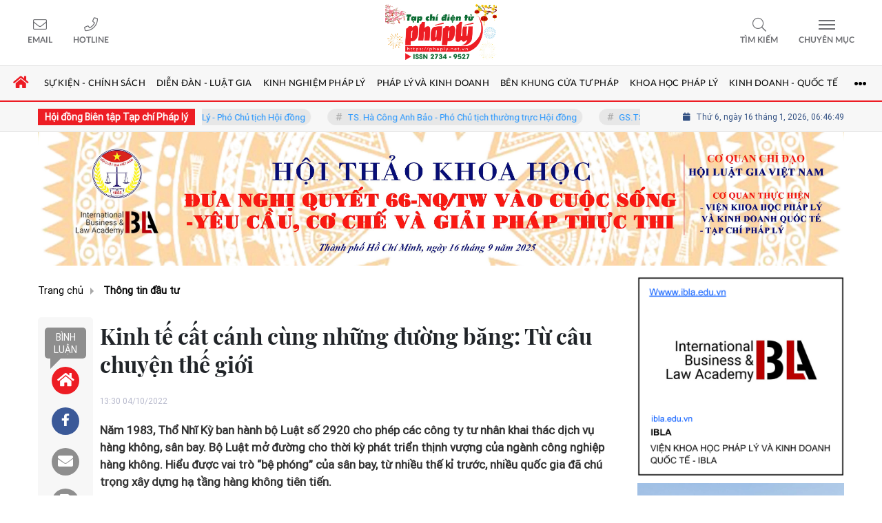

--- FILE ---
content_type: text/html; charset=UTF-8
request_url: https://phaply.net.vn/kinh-te-cat-canh-cung-nhung-duong-bang-tu-cau-chuyen-the-gioi-a255946.html
body_size: 30666
content:
<!DOCTYPE html>
<html lang="vi" xmlns="http://www.w3.org/1999/xhtml">
<head>
    <meta charset="utf-8"/>
    <meta http-equiv="X-UA-Compatible" content="IE=edge">
    <meta name="viewport" content="width=device-width, initial-scale=1.0, maximum-scale=5, user-scalable=1">
    <meta name="csrf-token" content="JC8gFMV7DWxDGuE7PSYAw24nQIg9HeZNZc6nLPRY">
    <link rel="icon" type="image/png" href="/uploads/images/setting/huyhoang/2022/07/27/icon-2-1658937697.png?ver=1767241323">
    <title>Kinh tế cất cánh cùng những đường băng: Từ câu chuyện thế giới</title>
<meta name="description" content="Năm 1983, Thổ Nhĩ Kỳ ban hành bộ Luật số 2920 cho phép các công ty tư nhân khai thác dịch vụ hàng không, sân bay. Bộ Luật mở đường cho thời kỳ phát triển thịnh vượng của ngành công nghiệp hàng không. Hiểu được vai trò “bệ phóng” của sân bay, từ nhiều thế kỉ trước, nhiều quốc gia đã chú trọng xây dựng hạ tầng hàng không tiên tiến.">
<meta name="keywords" content="">
<meta name="robots" content="index,follow">
<meta property="fb:app_id" content="892085434568365">
<meta name="google-site-verification" content="d9kCdARw8qfeKKo10ezYJVu_L18EM3P14YZNFHJbm8w">
<meta name="revisit-after" content="1 days">
<meta name="MobileOptimized" content="device-width">
<meta name="HandheldFriendly" content="true">
<meta name="format-detection" content="telephone=no">
<meta name="pubdate" content="2022-10-04T13:30:22.000000+07:00">
<meta property="article:published_time" content="2022-10-04T13:30:22.000000+07:00">
<meta name="lastmod" content="2024-07-08T09:02:37.000000+07:00">
<meta property="article:modified_time" content="2024-07-08T09:02:37.000000+07:00">
<link rel="canonical" href="https://phaply.net.vn/kinh-te-cat-canh-cung-nhung-duong-bang-tu-cau-chuyen-the-gioi-a255946.html"/>
<link rel="alternate" hreflang="vi-vn" href="https://phaply.net.vn/kinh-te-cat-canh-cung-nhung-duong-bang-tu-cau-chuyen-the-gioi-a255946.html"/>
<meta property="og:site_name" content="Tạp chí Pháp Lý" />
<meta property="og:type" content="article" />
<meta property="og:locale" content="vi_VN" />
<meta property="og:locale:alternate" content="vi_VN" />
<meta property="og:image:alt" content="Kinh tế cất cánh cùng những đường băng: Từ câu chuyện thế giới" />
<meta property="og:title" content="Kinh tế cất cánh cùng những đường băng: Từ câu chuyện thế giới" />
<meta property="og:description" content="Năm 1983, Thổ Nhĩ Kỳ ban hành bộ Luật số 2920 cho phép các công ty tư nhân khai thác dịch vụ hàng không, sân bay. Bộ Luật mở đường cho thời kỳ phát triển thịnh vượng của ngành công nghiệp hàng không. Hiểu được vai trò “bệ phóng” của sân bay, từ nhiều thế kỉ trước, nhiều quốc gia đã chú trọng xây dựng hạ tầng hàng không tiên tiến." />
<meta property="og:url" content="https://phaply.net.vn/kinh-te-cat-canh-cung-nhung-duong-bang-tu-cau-chuyen-the-gioi-a255946.html" />
<meta property="og:image" content="https://phaply.net.vn/zoom-share/1200x630/uploads/images/blog/tapchiphaply/2022/10/04/1-1664859970.jpg" />
<meta property="og:image:width" content="1200" />
<meta property="og:image:height" content="630" />


<script type="application/ld+json">{"@context":"https:\/\/schema.org","@type":"WebPage","name":"Tạp chí Pháp Lý","description":"Tạp chí điện tử Pháp lý cập nhật tin tức trong ngày, tin mới nhất hôm nay, tin tức online, tin nóng, tin hot thời sự, pháp luật, video hình ảnh 24\/7.","url":"https:\/\/phaply.net.vn\/kinh-te-cat-canh-cung-nhung-duong-bang-tu-cau-chuyen-the-gioi-a255946.html","image":"https:\/\/phaply.net.vn\/uploads\/images\/setting\/thanhthang02\/2025\/07\/08\/csmxh-1751960113.jpg"}</script><script type="application/ld+json">{"@context":"https:\/\/schema.org","@type":"Organization","name":"Tạp chí Pháp Lý","url":"https:\/\/phaply.net.vn","logo":"https:\/\/phaply.net.vn\/uploads\/images\/setting\/thanhthang02\/2026\/01\/01\/tap-chi-phap-ly-1767241236.png","email":"toasoan@phaply.vn"}</script>
                    <script type="application/ld+json">{"@context":"https://schema.org","@type":"NewsArticle","mainEntityOfPage":{"@type":"WebPage","@id":"https://phaply.net.vn/kinh-te-cat-canh-cung-nhung-duong-bang-tu-cau-chuyen-the-gioi-a255946.html"},"headline":"Kinh tế cất cánh cùng những đường băng: Từ câu chuyện thế giới","image":{"@type":"ImageObject","url":["/uploads/images/blog/tapchiphaply/2022/10/04/1-1664859970.jpg"]},"datePublished":"2022-10-04T13:30:22.000000+07:00","dateModified":"2024-07-08T09:02:37.000000+07:00","articleSection":"Thông tin đầu tư","creator":"Tạp chí Pháp Lý","publisher":{"@type":"Organization","name":"Tạp chí Pháp Lý","logo":{"@type":"ImageObject","url":"/uploads/images/setting/thanhthang02/2026/01/01/tap-chi-phap-ly-1767241236.png"}},"description":"Năm 1983, Thổ Nhĩ Kỳ ban hành bộ Luật số 2920 cho phép các công ty tư nhân khai thác dịch vụ hàng không, sân bay. Bộ Luật mở đường cho thời kỳ phát triển thịnh vượng của ngành công nghiệp hàng không. Hiểu được vai trò “bệ phóng” của sân bay, từ nhiều thế kỉ trước, nhiều quốc gia đã chú trọng xây dựng hạ tầng hàng không tiên tiến.","keywords":"","author":{"@type":"Person","name":"PV"}}</script>
        
    <link rel="stylesheet" href="/themes/tinhte/public/css/app.css?v=1767241323" type="text/css" />
<noscript><link href="/themes/tinhte/public/css/app.css?v=1767241323" rel="stylesheet" type="text/css"></noscript>

    <link href="/themes/tinhte/public/css/detail.css?v=1767241323"
          rel="stylesheet" type="text/css"/>
    <link href="https://vjs.zencdn.net/7.10.2/video-js.min.css" rel="stylesheet"/>

        <style>
        :root {
            --site-content-width: 1140px;
            --color-primary: #ED1D24;
            --color-secondary: #ED1D24;
            --header-bg-color: ;
            --header-text-color: #6D6E72;
            --menu-bg-color: #fff;
            --menu-text-color: #000;
            --menu-text-hover-color: #fff;
            --menu-background-hover-color: #CDCDCD;
            --primary-font: Roboto-Regular, Arial, sans-serif;
            --heading-font: PlayfairDisplayBold, Arial, sans-serif;
            --post-title-font: PlayfairDisplayBold, Arial, sans-serif;
            --menu-font: Lato, Arial, sans-serif;
            --footer-bg-color: #fff;
            --footer-bg-secondary-color: #222;
            --footer-text-color: #000;
            --copyright-bg-color: #000;
            --copyright-text-color: #d1d1d1;
            --menu-height: 50px;
            --menu-font-size: 14px;
            --menu-text-transform: uppercase;
            --mega-menu-columns: 5;
            --logo-header-width: 250px;
            --logo-mobile-width: 95px;
            --body-font-size: 16px;
        }

        .count_cmt{
display:none !important;
}
table {
  margin: 1em 0;
}
table > caption + thead > tr:first-child > th,
table > colgroup + thead > tr:first-child > th,
table > thead:first-child > tr:first-child > th,
table > caption + thead > tr:first-child > td,
table > colgroup + thead > tr:first-child > td,
table > thead:first-child > tr:first-child > td {
  border-top: 1px solid #ddd;
}
th,
td {
  padding: 2px 5px;
  border: 1px solid #ddd;
}


@font-face {
  font-family: 'Roboto-Regular';
  src: url('/frontend/fonts/roboto_regular/roboto_regular.eot?#iefix') format('embedded-opentype'),  
  url('/frontend/fonts/roboto_regular/roboto_regular.woff2')  format('woff2'),
       url('/frontend/fonts/roboto_regular/roboto_regular.woff') format('woff'), 
       url('/frontend/fonts/roboto_regular/roboto_regular.ttf')  format('truetype'), 
       url('/frontend/fonts/roboto_regular/roboto_regular.svg#roboto_regular') format('svg');
  font-weight: normal;
  font-style: normal;
}

@font-face{
    font-family:'PlayfairDisplayBold';
    font-style:normal;
    font-weight:600;
    src:url("/frontend/fonts/PlayfairDisplayBold/PlayfairDisplayBold.ttf") format("truetype");
    
}
.category-popup {
    border-top:none !important;
}
.category-popup .category-menu>ul>li>a {
    color:#000000;
    font-weight: 500;
}
.category-popup .channels-menu a svg path {
    fill: #000000;
}
.horizontal-megamenu>.menu-item.is_home:hover >.menu-link{
    background:#ed1b24;
}


.title-box-category .parent-cate, .widget-title .main-title {
    text-transform: uppercase;
}
.secondary-vedet .content>.title>a ,.box-news-larger .content>.title>a, .featured-news .box-news>.content>.title>a, .box-cate-featured .item-news.full-thumb .title-news a, .section-magazine .album-list .article-item .album-title>p {
    font-family: "PlayfairDisplayBold", Arial;
}
.section-vedet .box-news-larger .description{
    font-size: 16px;
}
.box-cate-featured .item-news.full-thumb .title-news {
    font-size:18px;
}
.topbar-body .header-top-right .group-search{
margin-top:0;
}
.horizontal-megamenu>.menu-item>.menu-link, footer.footer-type-2 .menu_footer .menus>li>a {
     font-family: 'Roboto-Regular', Arial, Verdana, Helvetica, sans-serif;
     
}
.horizontal-megamenu>.menu-item>.menu-link .nav-link-text {
    font-weight:normal;
}
.box-category.style-7 .title-box-category .inner-title {
    padding-top: 0;
    color: #fff;
    font-size: 22px;
}
.topbar-body .header-top-right .search {
    width: 100%;
    float: left;
}

.box-navigation .title a, .box-navigation span{
font-size:18px;
}
.tin_mau_vang_box {
    background: #dfdfdf;
}

#tin_noi_bat_6 .box-news-larger .thumb-art {
    width: 100%;
}
#tin_noi_bat_6 .tnb_meta {
    width: 100%;
    position: absolute;
    bottom: 0;
    padding: 25px;
    padding-left: 20%;
    background-color: rgba(0, 0, 0, 0.5);
    transition: all .3s;
    color: #ffffff;
    z-index: 2;
}

.wrapper-topstory .box-news-larger {
    position: relative;
}

#header_3 .navbar-default a.link-home {
    background-image: url(/frontend/images/home.png?ver=3);
text-indent: -9999px;
background-position: -3px -3px;
}

.header-top-right .search button[type=submit]{
    background-color: #dd0026;
}

.style_img_left .content .title {

    display: inline-block;
}
.breadcrumbs a {
    text-transform: uppercase;
}
.box-cate-featured .item-news .description {

    display: block;

}
.item-news-common p.meta-news {
    margin: 5px 0;
}


.header-top-right .news_hot_item {
    background-color: #00a751;
}

.header-top-right .news-new-item {
    background-color: #ed1d24;
}


.article-detail .article-content img {
        margin: 0 auto;
}

.title_button a{
    width: 135px;
}


@media (max-width: 992px)
{
#header_3 .nav>li>a {
text-align: left;
    padding-left: 40px;
}
#header_3 .open_sub {

    left: 0;

}
}

@media (min-width:1400px){
    .header-logo {
        height:70px
    }
    .horizontal-megamenu > .menu-item > .menu-link .nav-link-text {
        font-size:14px
    }
}


.box-quote .image-wrapper{
    display:none
}
.box-quote .box-news:after {
    content:"\f10e";
    font-family:'FontAwesome';
    color:#c5c5c5;
    position: absolute;
    bottom: -15px;
    right: 0;
}
.box-quote .box-news
{    margin-bottom: 15px;
    padding-bottom: 10px;
    
}
.box-quote .box-news:before {
    content:"";
    width:90%;
    height:1px;
    background: #c5c5c5;
    display: block;
    position: absolute;
    bottom: -5px;
    left: 0;
    
}
#hashtag-trending .has-marquee {
    -webkit-animation: marquee 85s linear infinite;
    animation: marquee 85s linear infinite;
    will-change: transform;
}
@keyframes marquee {
    0% {
        transform: translate3d(0, 0, 0); 
    }
    to {
        transform: translate3d(-100%, 0, 0);
    }
}
.box-category.style-7 {
    background: var(--color-primary);
    padding: 0 15px;
    border-top: solid 8px #095e98;
    background: #0d202b;
    padding: 30px;
}
.header-type-1.bg-white .header-wrap-inner .header-bottom-row {
    border-bottom: 2px solid var(--color-primary);;
        border-top: 1px solid #e2e2e2;
    background: #f7f7f7;
}
.header-type-1.bg-white .header-wrap-inner .header-bottom-row .horizontal-megamenu>.menu-item:not(.is_home)>.menu-link .nav-link-text {
    color: #000;
    
}
.horizontal-megamenu>.menu-item.active>a {
    background: rgb(205 205 205);
}

.header-type-1.bg-white .box-with-icon .info-box-icon {
    color: #29487d;
}
.header-type-1.bg-white .header-wrap-inner .header-bottom-row .horizontal-megamenu>.menu-item.is_home >.menu-link .nav-link-text{
    color: #ed1b24;
}
.header-type-1.bg-white .header-wrap-inner .header-bottom-row .horizontal-megamenu>.menu-item.is_home:hover >.menu-link .nav-link-text{
    color: #fff;
}
.header-type-1.bg-white .icon_menu .style_icon, .header-type-1.bg-white .info-box-content>* {
    color: #29487d;
}
.header-type-1 .menu-item:hover>.menu-link {
    background:#d6d6d6;
}
.timestemp {
        color: #335183;
}
.header-type-1.bg-white .icon_menu .style_icon, .header-type-1.bg-white .icon_menu .style_icon:after, .header-type-1.bg-white .icon_menu .style_icon:before {
    background: #29487d;
}

.header-type-1.bg-white .header-wrap-inner .header-bottom-row .horizontal-megamenu>.menu-item>.menu-link:after {
    content: none;
}
.horizontal-megamenu>.menu-item>.menu-link .nav-link-text:after {
    content: none;
}
.horizontal-megamenu>.menu-item.active>.menu-link:after, .horizontal-megamenu>.menu-item:hover>.menu-link:after {
    width: 100%;
}
.horizontal-megamenu>.menu-item>.menu-link:after {
    content: "";
    position: absolute;
    bottom: 0;
    left: 0;
    width: 0;
    height: 3px;
    transition: width .4s cubic-bezier(.175,.885,.32,1.15);
    background-color: var(--color-primary);
}
.inner-section-media {
    background: #0d202b;
        overflow: hidden;
}
.section-multimedia.multimedia-4 .news-list-multimedia {
        padding-right: 15px;
    padding-left: 15px;
    padding-top: 15px;
}
.section-multimedia.multimedia-4 .box-news {
    margin-bottom: 0;
}

.widget-most-view .widget-title {
    display: flex;
    align-items: flex-end;
    border-bottom: solid 1px #ec2828;
}

.widget-most-view .widget-title h6:after {
    content:none;
}

.widget-most-view .widget-title h6 span:before {
    content: "";
    width: 2px;
    height: 2px;
    background: var(--color-primary);
    position: absolute;
    left: 0;
    bottom: 2px;
    width: 5px;
    height: 16px;
}
.widget-most-view .widget-title h6{
    color: #000;
    background-color: transparent;
    padding:0
}
.widget-most-view .widget-title h6 span {
    position:relative;
        padding-left: 15px;
}
.title-box-category.default, .widget-title.default{
        border-bottom: solid 1px #ec2828;
        height: 40px;
    display: flex;
    align-items: center;
}
.td-subcat-filter {
    position: relative;
    bottom: 0;
    right: 0;
    margin: auto 0;
    opacity: 1;
    z-index: 1;
    text-align: right;
    margin-left: auto;
}
.blogmultimediawidget .title-box-category.default{
    border-bottom: none;
    padding-bottom: 0;
}
.title-box-category.default .inner-title:before, .widget-title.default .inner-title:before {
    content: "";
    width: 2px;
    height: 2px;
    background: var(--color-primary);
    position: absolute;
    left: 0;
    bottom: 2px;
    width: 5px;
    height: 16px;
}
.title-box-category.default .inner-title,  .widget-title.default .inner-title{
    padding-left: 20px;
}
.multimedia-4 .title-box-category.default {
    margin-bottom: 0px;
}
/*.topbar_threadhot label {
        content: '';
    background: url(//static-znews.zadn.vn/images/stat.svg) no-repeat;
    background-size: contain;
    width: 24px;
    height: 24px;
        border-left: none;
}
.topbar_threadhot label i {
    display:none;
} */

.review-section .foru-containers {
        background-image: none;
    border-top: none;
}
.review-section .title-box-category.default {
    margin: 0;
}

.review-section {
    margin-top: 0;
    margin-bottom: 0;
}
.review-section .title-box-category.default .parent-cate, .review-section .widget-title.default .parent-cate {
    color: #000;
}
.review-section .main-content .threads .box-news .title a:hover {
    color:#ccc
}
.review-section .main-content {
    padding: 0 0px 12px;
    margin-top: 0;
}
.review-section .main-content .threads .box-news .title a {
    color: #000;
}
.review-section .main-content .threads::-webkit-scrollbar-thumb {
    border-radius: 10px;
    background-color: hsl(0deg 0% 80%);
}
.section-magazine {
    background: #095e98;
    background-image: linear-gradient(90deg,#044580,#005aab);
    padding: 30px 0;
}
.slick-carousel.carousel-nav-top .slick-next {
    right: 0;
    top: -38px;
}
.slick-carousel.carousel-nav-top .slick-prev {
    top: -38px;
    right: 40px;
    left: auto;
}
.image-wrapper>.image-small {
    padding-bottom: 66%;
}
.other-news .title a, .box-cate-featured-vertical.no-thumb .sub-news-cate .item a{
    font-weight:normal;
        font-size: 16px;
}
.inner-section-video .title-box-category .inner-title{
    color: #000;
}
.section-magazine .album-list .article-item .album-type {
        background: #044783;
}
.title-box-category.default .inner-title:before {
        background: #ec1d24;
}

.section-magazine .album-list .article-item:hover .album-title>p  {
    color: var(--color-secondary);
}
.section-magazine .album-list .article-item:hover .album-type-icon, .section-magazine .album-list .article-item .album-title:before {
    background: var(--color-secondary);
}
.video .box-cate-featured-vertical.no-thumb .sub-news-cate .item:before {
    content: "\f144";
    width: 0;
    height: 0;
    font-size: 18px;
    background-color: transparent;
    position: absolute;
    left: 0;
    top: 18px;
    font-family:"fontawesome";
        color: #383636;
}
.video .box-cate-featured-vertical.no-thumb .sub-news-cate .item {
    padding: 10px 0 10px 25px;
}
.video {
        background-color: #F7F7F7;
    padding: 15px;
}
.video .title a, .video .sub-news-cate .item a {
    color: #383636;
}
.section-bg-grey {
    background: #F7F7F7;
    padding: 15px;
}
.block-129 .title-box-category .parent-cate {
    background: #F7F7F7;
}
.tin_mega_store {
            background: #29487d;
    padding: 10px;
            border-top: none  !important;
}
.tin_mega_store .news-list a {
    color: #fff!important;
}
.tin_mega_store .number-top-view {
    background:none;
    color:#fff;
    font-size:60px;
    font-style: italic;
}
.tin_mega_store .content {
    position: relative;
    padding-left: 45px;
    
}
.tin_mega_store .title-box-category {
    text-align:center;
}
.tin_mega_store  .title-box-category .parent-cate {
    float:none;
        font-size: 20px;
}
.tin_mega_store .title-box-category .inner-title:before {
    content:none;
}
.tin_mega_store .title-box-category.style_6 .inner-title {
    background: #29487d;
        color: #fff;
}
.icon_menu .style_icon {
    background: #29487d;
}
.icon_menu .style_icon:after, .icon_menu .style_icon:before {
    position: absolute;
    display: block;
    left: 0;
    width: 100%;
    height: 2px;
    background: #29487d;
    content: "";
    transition-duration: .3s,.3s;
    transition-delay: .3s,0s;
}
.cat-in-thumb {
    display:none;
}
.meta-news .time-public {
    display:none;
}
.article-detail .article-content {
    font-size: 17px;
    
}
.category-popup .category-menu>ul {
        justify-content: center;
}

.bia-bao .widget-title.default {
    border-bottom: solid 3px #ec2828;
    
}
.bia-bao .slick-carousel .slick-dots {
    top: 0px;
    right: 0;
    left: auto;
    text-align: center;
    bottom: auto;
}
.bia-bao .image-wrapper {
    border-radius:5px
}
.td-subcat-filter {
    display:none;
}
.wnnote, blockquote {
        font-size: 13px;
    font-style: italic;
    border: 1px solid #eee;
    border-left-color: #f51227;
    margin-left: 0;
    padding: 20px;
    width: 100%;
    background: none;
        box-shadow: 0 4px 2px -2px #fbfbfb;
}
footer.footer-type-2 .footer_bottom a {
    font-size: 13px;
    font-family: "PlayfairDisplayBold", Arial;
    font-weight: bold;
    color: #ed1c24;
}
.box-news:hover .image img {
        transform: scale(1);
}
.box-news img {
    transition: none;
}
.vedet-mobile-type-1 .list-sub-feature .item-news{
        margin-bottom: 15px;
    border-bottom: 1px solid #e5e5e5;
}
.title a, h3.title {
    display:block !important;
}
.kind-icon {
    display:none;
}
.article-detail .article-content p {
    font-family: Arial,Helvetica,sans-serif;
}
.group-links-groups {
    height: 480px;
}
.home.is_mobile .section-content {
    margin-top: 15px;
}
@media screen and (max-width: 480px){
.article-detail .thread-info .share-button {
    background: none;
    width: auto;
    padding: 0;
}
}
@media (min-width: 1200px){
    .container, .container-lg, .container-md, .container-sm, .container-xl {
    max-width: 1200px;
    }
    .header-logo {
    height: 95px;
    max-height:95px;
    }
}
@media screen and (max-width: 991px){
    .moi_cap_nhat .style_img_left .content .description {
        display:none;
    }
    .box-with-icon .info-box-icon {
    color: #29487d;
    background: none;
}
.article-detail .box-article {
        flex: 0 0 100%;
    max-width: 100%;
}
}

@media screen and (min-width: 991px){
    .section-vedet .box-news-larger .content>.title>a {
        font-size:30px;
    }
    .section_container.blogcolumn11widget{
        border-bottom: 1px solid #e5e5e5;
    }
    .header-wrap-inner.sticky .header-top-row {
    display:none;
    }
   .header-type-2 .header-logo {
    max-height: none;
    max-width: 300px;
        width: 300px;
    height: auto;
  }
  .moi_cap_nhat .box-news>.content>.title>a, .moi_cap_nhat .item-news .content>.title>a {
      font-size:1.4em
  }
  .moi_cap_nhat .style_img_left .content .description {
          font-size: 16px;
  }
}
@media screen and (max-width: 480px) {
    .title-box-category.default {
       border-bottom: solid 2px #ec2828;
    }
}
.category-sub-cat {
    display:none !important;
}
.bottom-main .col-sidebar .box-category {
    display:none;
}
.the-article-header .header-overlay {
    display:none;
}
.the-article-header img {
    max-height: none;
}
.navbar .hamburger-icon {
    display:none;
}    </style>
    <script>
        var WN_Data = {
            app_url: "https://phaply.net.vn",
            prefix_url: "",
            full_url: "https://phaply.net.vn",
            locale: "vi",
            user_id: null,
            user: null,
            session_id: "HdxY1n7YWY7VG9RYzRVE4mysZ2epO0s56yYNIuxn"        };

    </script>
    
        <script>
        window.toc_config = {
            toc_count: 3,
            toc_allow: ["h2","h3"],
            toc_title: "Mục lục",
            toc_header_show: "1",
        }
    </script>

            <!-- Global site tag (gtag.js) - Google Analytics - old id : UA-156453856-1 -->
<script async src="https://www.googletagmanager.com/gtag/js?id=UA-68088348-24"></script>
<script>
  window.dataLayer = window.dataLayer || [];
  function gtag(){dataLayer.push(arguments);}
  gtag('js', new Date());

  gtag('config', 'UA-68088348-24');
</script>                </head>
<body
    class="  layout_wide"     data-spy=&quot;scroll&quot; data-target=&quot;#toc_detail&quot;
    >
<div id="app">
                
            <header class="header-wrap header-type-1  bg-white desktop-logo-center">
    <form id="logout-form" action="https://phaply.net.vn/logout" method="POST" style="display: none;">
        <input type="hidden" name="_token" value="JC8gFMV7DWxDGuE7PSYAw24nQIg9HeZNZc6nLPRY">
    </form>
    <div class="header-wrap-inner">
                <div class="header-top-row" >
                        <div class="container-fluid">
                            <div class="flex-row flex-nowrap justify-content-between general-header-inner">
                    <div class="header-column-left whb-visible-lg">
                        <div class="info-box-wrapper site-header__tool">
                        
                            
                            
                            <div class="item cursor-pointer text-center">
                                <a href="#" data-toggle="dropdown" class="woodmart-info-box"
                                   data-display="static" aria-expanded="true">
                                    <div class="box-icon-wrapper  box-with-icon box-icon-simple">
                                        <div class="info-box-icon">
                                            <i class="fal fa-envelope"></i>
                                        </div>
                                    </div>
                                    <div class="info-box-content">
                                        <label>Email</label>
                                    </div>
                                </a>
                                <div class="dropdown-menu dropdown-fullwidth" aria-labelledby="dropdownMenuButton">
                                    <ul class="utilities">
                                        <li>
                                            <a href="mailto:toasoan@phaply.vn">
                                                <i class="fal fa-envelope"></i>
                                                <span>toasoan@phaply.vn</span>
                                            </a>
                                        </li>
                                    </ul>
                                </div>
                            </div>
                            <div class="item cursor-pointer text-center">
                                <a href="#" data-toggle="dropdown" class="woodmart-info-box"
                                   data-display="static">
                                    <div class="box-icon-wrapper  box-with-icon box-icon-simple">
                                        <div class="info-box-icon">
                                            <i class="fal fa-phone"></i>
                                        </div>
                                    </div>
                                    <div class="info-box-content">
                                        <label>Hotline</label>
                                    </div>
                                </a>
                                <div class="dropdown-menu dropdown-fullwidth" aria-labelledby="dropdownMenuButton">
                                    <ul class="utilities">
                                        <li>
                                            <a title="hotline" href="tel:0915.999.467">
                                                <i class="fal fa-phone"></i>
                                                <span style="font-size:16px">0915.999.467</span>
                                            </a>
                                        </li>
                                    </ul>
                                </div>
                            </div>
                        </div>
                    </div>

                    <div class="whb-column header-col-center whb-visible-lg">
                        <a title="Tạp chí Pháp Lý" href="/" class="header-logo" style="max-width: 250px">
        <img width="250" height="70" src="/uploads/images/setting/thanhthang02/2026/01/01/tap-chi-phap-ly-1767241236.png?ver=1767241323" alt="Tạp chí Pháp Lý">
</a>                    </div>

                    <div class="header-column-right whb-column whb-visible-lg">
                        <div class="info-box-wrapper site-header__tool">
                            <div class="woodmart-info-box cursor-pointer text-center show-search-form">
                                <div class="box-icon-wrapper  box-with-icon box-icon-simple">
                                    <div class="info-box-icon">
                                        <i class="fal fa-search"></i>
                                    </div>
                                </div>
                                <div class="info-box-content">
                                    <label>Tìm kiếm</label>
                                </div>

                                <div class="tdb-drop-down-search" aria-labelledby="td-header-search-button">
                                    <div class="tdb-drop-down-search-inner">
                                        <form method="get" class="tdb-search-form" action="https://phaply.net.vn/tim-kiem.html">
                                            <div class="tdb-search-form-inner">
                                                <input class="tdb-head-search-form-input" type="text" value=""
                                                       name="keyword" placeholder="Tìm kiếm..." autocomplete="off">
                                                <button class="wpb_button wpb_btn-inverse btn tdb-head-search-form-btn"
                                                        type="submit">
                                                    <span>Tìm kiếm</span>
                                                </button>
                                            </div>
                                        </form>
                                        <div class="tdb-aj-search"></div>
                                    </div>
                                </div>
                            </div>
                                                                                    <div class="item cursor-pointer text-center">
                                <a href="#" class="woodmart-info-box mobile-trigger">
                                    <div class="box-icon-wrapper  box-with-icon box-icon-simple">
                                        <div class="info-box-icon">
                                            <div class="mobile-nav-icon">
                                                <div class="icon_menu"><span class="style_icon"></span></div>
                                            </div>
                                        </div>
                                    </div>
                                    <div class="info-box-content">
                                        <label>Chuyên mục</label>
                                    </div>
                                </a>
                                                                    <div class="desktop-side-nav slide-from-left">
    <div class="close-mmenu">
        <div class="icon_menu">
            <span class="style_icon"></span>
        </div>
    </div>
    <div class="mobile-menu-tab mobile-pages-menu">
        <div class="menu-mobile-menu-container">
						<ul  class="site-mobile-menu">
        <li class="menu-item is_home hidden-xs">
        <a title="Trang chủ" href="https://phaply.net.vn" class="menu-link link-home" rel="noopener">
            <span class="nav-link-text"><i class="fa fa-home" aria-hidden="true"></i></span>
        </a>
    </li>
                <li class="menu-item menu-item-default  ">
            <a class="menu-link" href="https://phaply.net.vn/c/su-kien-chinh-sach"  title="Sự kiện - Chính sách" rel="noopener">
                                                    <span class="nav-link-text">Sự kiện - Chính sách</span>
                            </a>
                    </li>
            <li class="menu-item menu-item-default  ">
            <a class="menu-link" href="https://phaply.net.vn/c/dien-dan-luat-gia"  title="Diễn đàn - Luật gia" rel="noopener">
                                                    <span class="nav-link-text">Diễn đàn - Luật gia</span>
                            </a>
                    </li>
            <li class="menu-item menu-item-default  ">
            <a class="menu-link" href="https://phaply.net.vn/c/kinh-nghiem-phap-ly"  title="Kinh nghiệm pháp lý" rel="noopener">
                                                    <span class="nav-link-text">Kinh nghiệm pháp lý</span>
                            </a>
                    </li>
            <li class="menu-item menu-item-default  ">
            <a class="menu-link" href="https://phaply.net.vn/c/phap-ly-kinh-doanh"  title="Pháp lý và Kinh doanh" rel="noopener">
                                                    <span class="nav-link-text">Pháp lý và Kinh doanh</span>
                            </a>
                    </li>
            <li class="menu-item menu-item-default  ">
            <a class="menu-link" href="https://phaply.net.vn/c/ben-khung-cua-tu-phap"  title="Bên khung cửa tư pháp" rel="noopener">
                                                    <span class="nav-link-text">Bên khung cửa tư pháp</span>
                            </a>
                    </li>
            <li class="menu-item menu-item-default  ">
            <a class="menu-link" href="https://phaply.net.vn/c/khoa-hoc-phap-ly"  title="Khoa học Pháp Lý" rel="noopener">
                                                    <span class="nav-link-text">Khoa học Pháp Lý</span>
                            </a>
                    </li>
            <li class="menu-item menu-item-default  ">
            <a class="menu-link" href="https://phaply.net.vn/c/kinh-doanh-quoc-te"  title="Kinh doanh - Quốc tế" rel="noopener">
                                                    <span class="nav-link-text">Kinh doanh - Quốc tế</span>
                            </a>
                    </li>
            <li class="menu-item menu-item-default  ">
            <a class="menu-link" href="https://phaply.net.vn/c/thong-tin-kinh-doanh"  title="Thông tin kinh doanh" rel="noopener">
                                                    <span class="nav-link-text">Thông tin kinh doanh</span>
                            </a>
                    </li>
            <li class="menu-item menu-item-default  ">
            <a class="menu-link" href="https://phaply.net.vn/c/thong-tin-dau-tu"  title="Thông tin đầu tư" rel="noopener">
                                                    <span class="nav-link-text">Thông tin đầu tư</span>
                            </a>
                    </li>
            <li class="menu-item menu-item-default   last-item">
            <a class="menu-link" href="https://phaply.net.vn/c/thong-tin-can-biet"  title="Thông tin cần biết" rel="noopener">
                                                    <span class="nav-link-text">Thông tin cần biết</span>
                            </a>
                    </li>
    </ul>

            
												<div class="separator mb-20 d-block d-sm-none"></div>
				<ul class="channels-menu d-flex">
										<li>
						<a href="https://phaply.net.vn/video" title="Video" class="notranslate">
							<svg xmlns="http://www.w3.org/2000/svg" width="24" height="24" viewBox="0 0 24 24">
								<g id="Group_1919" data-name="Group_1919" transform="translate(-27 -602)">
									<rect id="Rectangle_1674" data-name="Rectangle_1674" width="24" height="24" transform="translate(27 602)" fill="#e8e8e8" opacity="0"></rect>
									<path id="play_1_" data-name="play_1_" d="M10.109,20.218A10.109,10.109,0,0,1,2.96,2.96a10.109,10.109,0,0,1,14.3,14.3,10.043,10.043,0,0,1-7.148,2.961Zm0-18.639a8.53,8.53,0,1,0,8.53,8.53A8.54,8.54,0,0,0,10.109,1.579ZM7.068,15.119V5.17l8.01,5Zm1.58-7.1v4.268l3.437-2.124Zm0,0" transform="translate(29 604.001)" fill="#008837"></path>
								</g>
							</svg>
							Video
						</a>
					</li>
															<li>
						<a href="https://phaply.net.vn/photo" title="Ảnh">
							<svg xmlns="http://www.w3.org/2000/svg" width="24" height="24" viewBox="0 0 24 24">
								<g id="Group_1920" data-name="Group_1920" transform="translate(-202 -602)">
									<rect id="Rectangle_1675" data-name="Rectangle_1675" width="24" height="24" transform="translate(202 602)" fill="#e8e8e8" opacity="0"></rect>
									<g id="picture" transform="translate(205.163 570.199)">
										<g id="Group_1562" data-name="Group_1562" transform="translate(0 35.801)">
											<g id="Group_1561" data-name="Group_1561" transform="translate(0 0)">
												<path id="Path_741" data-name="Path_741" d="M16.08,35.8H2.137A2.139,2.139,0,0,0,0,37.938v11.4a2.139,2.139,0,0,0,2.137,2.137H16.08a2.139,2.139,0,0,0,2.137-2.137v-11.4A2.139,2.139,0,0,0,16.08,35.8Zm.712,13.533a.713.713,0,0,1-.712.712H2.137a.713.713,0,0,1-.712-.712V45.85l3.036-4.437L5.886,43.2l-3.6,5.177,1.169.814,4.409-6.338,4.661,6.059h4.268Zm0-1.852H13.226l-5.42-7.046-1.071,1.54L4.371,39.021,1.425,43.328v-5.39a.713.713,0,0,1,.712-.712H16.08a.713.713,0,0,1,.712.712Z" transform="translate(0 -35.801)" fill="#008837"></path>
											</g>
										</g>
										<g id="Group_1564" data-name="Group_1564" transform="translate(11.308 38.365)">
											<g id="Group_1563" data-name="Group_1563" transform="translate(0 0)">
												<path id="Path_742" data-name="Path_742" d="M319.962,107.866A2.137,2.137,0,1,0,322.1,110,2.139,2.139,0,0,0,319.962,107.866Zm0,2.849a.712.712,0,1,1,.712-.712A.713.713,0,0,1,319.962,110.715Z" transform="translate(-317.825 -107.866)" fill="#008837"></path>
											</g>
										</g>
									</g>
								</g>
							</svg>
							Ảnh

						</a>
					</li>
																				<li>
						<a href="https://phaply.net.vn/infographic" title="Infographic" class="notranslate">
							<svg xmlns="http://www.w3.org/2000/svg" width="24" height="24" viewBox="0 0 24 24">
								<g id="Group_1921" data-name="Group_1921" transform="translate(-27 -655)">
									<rect id="Rectangle_1676" data-name="Rectangle_1676" width="24" height="24" transform="translate(27 655)" fill="#e8e8e8" opacity="0"></rect>
									<g id="pie-chart" transform="translate(29.429 658)">
										<g id="Group_1565" data-name="Group_1565">
											<path id="Path_743" data-name="Path_743" d="M15.939,2.735a9.337,9.337,0,0,0-13.2,13.2,9.337,9.337,0,0,0,13.2-13.2ZM17.192,8.73l-3.715,3.715-1.033-1.033L16.86,7A7.825,7.825,0,0,1,17.192,8.73Zm-.949-3.18L11.412,10.38,10.354,9.323l5.029-5.029A7.91,7.91,0,0,1,16.243,5.549ZM10.066,1.493a7.826,7.826,0,0,1,1.6.316L10.066,3.4Zm0,3.974L13.11,2.423a7.909,7.909,0,0,1,1.239.841L10.066,7.547ZM9.337,17.215A7.878,7.878,0,0,1,8.607,1.493V9.639L14.365,15.4A7.842,7.842,0,0,1,9.337,17.215Zm6.06-2.85-.889-.889,2.544-2.544A7.855,7.855,0,0,1,15.4,14.365Z" fill="#008837"></path>
										</g>
									</g>
								</g>
							</svg>
									Infographic
						</a>
					</li>
															<li>
						<a href="https://phaply.net.vn/emagazine" title="Emagazine">
							<svg xmlns="http://www.w3.org/2000/svg" width="24" height="24" viewBox="0 0 24 24">
								<g id="Group_1922" data-name="Group_1922" transform="translate(-202 -655)">
									<rect id="Rectangle_1677" data-name="Rectangle_1677" width="24" height="24" transform="translate(202 655)" fill="#e8e8e8" opacity="0"></rect>
									<path id="magazine" d="M12.951,2.969V2.6a2.6,2.6,0,0,0-2.6-2.6H8.5V1.484H2.227A2.229,2.229,0,0,0,0,3.711V16.773A2.229,2.229,0,0,0,2.227,19H15.92V2.969Zm1.484,1.484V14.547H12.7a2.577,2.577,0,0,0,.247-.965h0V4.453ZM9.982,1.484h.371A1.114,1.114,0,0,1,11.467,2.6v8.489a2.581,2.581,0,0,0-1.113-.251H9.982ZM2.227,2.969H8.5V12.32h1.855a1.113,1.113,0,0,1,0,2.227H2.227a2.214,2.214,0,0,0-.742.128V3.711a.743.743,0,0,1,.742-.742Zm0,14.547a.742.742,0,0,1,0-1.484H14.436v1.484Zm0,0" transform="translate(206 658)" fill="#008837"></path>
								</g>
							</svg>
							Emagazine
						</a>
					</li>
									</ul>
								        </div>
    </div>
</div>

                                                            </div>
                                                                                    

                        </div>
                    </div>
                                        <div class="whb-column mobile-left whb-hidden-lg">
                        <div class="mobile-logo">
                            <a title="Tạp chí Pháp Lý" href="/" class="header-logo" style="width: 95px;">
                <img src="/uploads/images/setting/thanhthang02/2026/01/01/tap-chi-phap-ly-1767241243.png?ver=1767241323" alt="Tạp chí Pháp Lý" width="95" height="50">
    </a>                        </div>
                    </div>
                    
                    <div class="whb-column mobile-right whb-hidden-lg">
                        <div class="woodmart-info-box cursor-pointer text-center">
                            <div class="box-icon-wrapper  box-with-icon box-icon-simple">
                                <a title="hotline" href="tel:0915.999.467" class="info-box-icon">
                                    <i class="fal fa-phone"></i>
                                </a>
                            </div>

                        </div>
                        <div class="woodmart-info-box cursor-pointer text-center show-search-form">
                            <div class="box-icon-wrapper  box-with-icon box-icon-simple">
                                <div class="info-box-icon">
                                    <i class="fal fa-search"></i>
                                </div>
                            </div>
                            <div class="tdb-drop-down-search" aria-labelledby="td-header-search-button">
                                <div class="tdb-drop-down-search-inner">
                                    <form method="get" class="tdb-search-form" action="https://phaply.net.vn/tim-kiem.html">
                                        <div class="tdb-search-form-inner">
                                            <input class="tdb-head-search-form-input" type="text" value=""
                                                   name="keyword" placeholder="Tìm kiếm..." autocomplete="off">
                                            <button class="wpb_button wpb_btn-inverse btn tdb-head-search-form-btn"
                                                    type="submit">
                                                <span>Tìm kiếm</span>
                                            </button>
                                        </div>
                                    </form>
                                    <div class="tdb-aj-search"></div>
                                </div>
                            </div>
                        </div>
                                                <div class="mobile-nav-icon mobile-trigger">
                            <div class="icon_menu"><span class="style_icon"></span></div>
                        </div>
                    </div>
                                    </div>
            </div>
        </div>
        <div class="header-bottom-row whb-visible-lg">
        <div class="container">
        <div class="row">
     
            <nav class="navbar navbar-expand-sm navbar-expand-full ">
                                <div class="menu-item hamburger-icon">
                    <div class="menu-link woodmart-info-box mobile-trigger">
                        <div class="box-icon-wrapper  box-with-icon box-icon-simple">
                            <div class="info-box-icon">
                                <div class="mobile-nav-icon">
                                    <div class="icon_menu"><span class="style_icon"></span></div>
                                </div>
                            </div>
                        </div>
                    </div>
                </div>
                                <ul  class="navbar-nav menu-container horizontal-megamenu main-menu hover_background">
        <li class="menu-item is_home hidden-xs">
        <a title="Trang chủ" href="https://phaply.net.vn" class="menu-link link-home" rel="noopener">
            <span class="nav-link-text"><i class="fa fa-home" aria-hidden="true"></i></span>
        </a>
    </li>
                <li class="menu-item menu-item-default  ">
            <a class="menu-link" href="https://phaply.net.vn/c/su-kien-chinh-sach"  title="Sự kiện - Chính sách" rel="noopener">
                                                    <span class="nav-link-text">Sự kiện - Chính sách</span>
                            </a>
                    </li>
            <li class="menu-item menu-item-default  ">
            <a class="menu-link" href="https://phaply.net.vn/c/dien-dan-luat-gia"  title="Diễn đàn - Luật gia" rel="noopener">
                                                    <span class="nav-link-text">Diễn đàn - Luật gia</span>
                            </a>
                    </li>
            <li class="menu-item menu-item-default  ">
            <a class="menu-link" href="https://phaply.net.vn/c/kinh-nghiem-phap-ly"  title="Kinh nghiệm pháp lý" rel="noopener">
                                                    <span class="nav-link-text">Kinh nghiệm pháp lý</span>
                            </a>
                    </li>
            <li class="menu-item menu-item-default  ">
            <a class="menu-link" href="https://phaply.net.vn/c/phap-ly-kinh-doanh"  title="Pháp lý và Kinh doanh" rel="noopener">
                                                    <span class="nav-link-text">Pháp lý và Kinh doanh</span>
                            </a>
                    </li>
            <li class="menu-item menu-item-default  ">
            <a class="menu-link" href="https://phaply.net.vn/c/ben-khung-cua-tu-phap"  title="Bên khung cửa tư pháp" rel="noopener">
                                                    <span class="nav-link-text">Bên khung cửa tư pháp</span>
                            </a>
                    </li>
            <li class="menu-item menu-item-default  ">
            <a class="menu-link" href="https://phaply.net.vn/c/khoa-hoc-phap-ly"  title="Khoa học Pháp Lý" rel="noopener">
                                                    <span class="nav-link-text">Khoa học Pháp Lý</span>
                            </a>
                    </li>
            <li class="menu-item menu-item-default   last-item">
            <a class="menu-link" href="https://phaply.net.vn/c/kinh-doanh-quoc-te"  title="Kinh doanh - Quốc tế" rel="noopener">
                                                    <span class="nav-link-text">Kinh doanh - Quốc tế</span>
                            </a>
                    </li>
            <li class="menu-item menu-more">
        <div data-toggle="dropdown" class="menu-link woodmart-info-box">
            <div class="box-icon-wrapper  box-with-icon box-icon-simple">
                <span class="info-box-icon">
                    <i class="fas fa-ellipsis-h"></i>
                </span>
            </div>
        </div>

        <div class="dropdown-menu dropdown-fullwidth category-popup"
            aria-labelledby="dropdownMenuButton">
                        <nav class="category-menu">
                <ul>
                                        <li
                        class="menu-item ">
                        <a class="menu-link" href="https://phaply.net.vn/c/thong-tin-kinh-doanh" title="Thông tin kinh doanh"
                                data-link="https://phaply.net.vn/c/thong-tin-kinh-doanh" >
                            <span class="nav-link-text">Thông tin kinh doanh</span>
                        </a>
                        
                    </li>
                                        <li
                        class="menu-item ">
                        <a class="menu-link" href="https://phaply.net.vn/c/thong-tin-dau-tu" title="Thông tin đầu tư"
                                data-link="https://phaply.net.vn/c/thong-tin-dau-tu" >
                            <span class="nav-link-text">Thông tin đầu tư</span>
                        </a>
                        
                    </li>
                                        <li
                        class="menu-item ">
                        <a class="menu-link" href="https://phaply.net.vn/c/thong-tin-can-biet" title="Thông tin cần biết"
                                data-link="https://phaply.net.vn/c/thong-tin-can-biet" >
                            <span class="nav-link-text">Thông tin cần biết</span>
                        </a>
                        
                    </li>
                                    </ul>
            </nav>
                                    <ul class="channels-menu">
                                <li>
                    <a href="https://phaply.net.vn/video" title="Video" class="notranslate">
                        <span class="icon mr-3 d-flex">
                            <svg xmlns="http://www.w3.org/2000/svg" width="24" height="24"
                                viewBox="0 0 24 24">
                                <g id="Group_1919" data-name="Group 1919" transform="translate(-27 -602)">
                                    <rect id="Rectangle_1674" data-name="Rectangle 1674" width="24"
                                        height="24" transform="translate(27 602)" fill="#e8e8e8"
                                        opacity="0"></rect>
                                    <path id="play_1_" data-name="play (1)"
                                        d="M10.109,20.218A10.109,10.109,0,0,1,2.96,2.96a10.109,10.109,0,0,1,14.3,14.3,10.043,10.043,0,0,1-7.148,2.961Zm0-18.639a8.53,8.53,0,1,0,8.53,8.53A8.54,8.54,0,0,0,10.109,1.579ZM7.068,15.119V5.17l8.01,5Zm1.58-7.1v4.268l3.437-2.124Zm0,0"
                                        transform="translate(29 604.001)" fill="#008837"></path>
                                </g>
                            </svg>
                        </span>
                        <span>Video</span>
                    </a>
                </li>
                                                <li>
                    <a href="https://phaply.net.vn/photo" title="Ảnh">
                        <span class="icon mr-3 d-flex">
                            <svg xmlns="http://www.w3.org/2000/svg" width="24" height="24"
                                viewBox="0 0 24 24">
                                <g id="Group_1920" data-name="Group 1920" transform="translate(-202 -602)">
                                    <rect id="Rectangle_1675" data-name="Rectangle 1675" width="24"
                                        height="24" transform="translate(202 602)" fill="#e8e8e8"
                                        opacity="0"></rect>
                                    <g id="picture" transform="translate(205.163 570.199)">
                                        <g id="Group_1562" data-name="Group 1562"
                                            transform="translate(0 35.801)">
                                            <g id="Group_1561" data-name="Group 1561"
                                                transform="translate(0 0)">
                                                <path id="Path_741" data-name="Path 741"
                                                    d="M16.08,35.8H2.137A2.139,2.139,0,0,0,0,37.938v11.4a2.139,2.139,0,0,0,2.137,2.137H16.08a2.139,2.139,0,0,0,2.137-2.137v-11.4A2.139,2.139,0,0,0,16.08,35.8Zm.712,13.533a.713.713,0,0,1-.712.712H2.137a.713.713,0,0,1-.712-.712V45.85l3.036-4.437L5.886,43.2l-3.6,5.177,1.169.814,4.409-6.338,4.661,6.059h4.268Zm0-1.852H13.226l-5.42-7.046-1.071,1.54L4.371,39.021,1.425,43.328v-5.39a.713.713,0,0,1,.712-.712H16.08a.713.713,0,0,1,.712.712Z"
                                                    transform="translate(0 -35.801)" fill="#008837"></path>
                                            </g>
                                        </g>
                                        <g id="Group_1564" data-name="Group 1564"
                                            transform="translate(11.308 38.365)">
                                            <g id="Group_1563" data-name="Group 1563"
                                                transform="translate(0 0)">
                                                <path id="Path_742" data-name="Path 742"
                                                    d="M319.962,107.866A2.137,2.137,0,1,0,322.1,110,2.139,2.139,0,0,0,319.962,107.866Zm0,2.849a.712.712,0,1,1,.712-.712A.713.713,0,0,1,319.962,110.715Z"
                                                    transform="translate(-317.825 -107.866)" fill="#008837">
                                                </path>
                                            </g>
                                        </g>
                                    </g>
                                </g>
                            </svg>
                        </span>
                        <span>Ảnh</span>
                    </a>
                </li>
                                                                <li>
                    <a href="https://phaply.net.vn/infographic" title="Infographic" class="notranslate">
                        <span class="icon mr-3 d-flex">
                            <svg xmlns="http://www.w3.org/2000/svg" width="24" height="24"
                                viewBox="0 0 24 24">
                                <g id="Group_1921" data-name="Group 1921" transform="translate(-27 -655)">
                                    <rect id="Rectangle_1676" data-name="Rectangle 1676" width="24"
                                        height="24" transform="translate(27 655)" fill="#e8e8e8"
                                        opacity="0"></rect>
                                    <g id="pie-chart" transform="translate(29.429 658)">
                                        <g id="Group_1565" data-name="Group 1565">
                                            <path id="Path_743" data-name="Path 743"
                                                d="M15.939,2.735a9.337,9.337,0,0,0-13.2,13.2,9.337,9.337,0,0,0,13.2-13.2ZM17.192,8.73l-3.715,3.715-1.033-1.033L16.86,7A7.825,7.825,0,0,1,17.192,8.73Zm-.949-3.18L11.412,10.38,10.354,9.323l5.029-5.029A7.91,7.91,0,0,1,16.243,5.549ZM10.066,1.493a7.826,7.826,0,0,1,1.6.316L10.066,3.4Zm0,3.974L13.11,2.423a7.909,7.909,0,0,1,1.239.841L10.066,7.547ZM9.337,17.215A7.878,7.878,0,0,1,8.607,1.493V9.639L14.365,15.4A7.842,7.842,0,0,1,9.337,17.215Zm6.06-2.85-.889-.889,2.544-2.544A7.855,7.855,0,0,1,15.4,14.365Z"
                                                fill="#008837"></path>
                                        </g>
                                    </g>
                                </g>
                            </svg>
                        </span>
                        <span>Infographic</span>
                    </a>
                </li>
                                                <li>
                    <a href="https://phaply.net.vn/emagazine" title="eMagazine">
                        <span class="icon mr-3 d-flex">
                            <svg xmlns="http://www.w3.org/2000/svg" width="24" height="24"
                                viewBox="0 0 24 24">
                                <g id="Group_1922" data-name="Group 1922" transform="translate(-202 -655)">
                                    <rect id="Rectangle_1677" data-name="Rectangle 1677" width="24"
                                        height="24" transform="translate(202 655)" fill="#e8e8e8"
                                        opacity="0"></rect>
                                    <path id="magazine"
                                        d="M12.951,2.969V2.6a2.6,2.6,0,0,0-2.6-2.6H8.5V1.484H2.227A2.229,2.229,0,0,0,0,3.711V16.773A2.229,2.229,0,0,0,2.227,19H15.92V2.969Zm1.484,1.484V14.547H12.7a2.577,2.577,0,0,0,.247-.965h0V4.453ZM9.982,1.484h.371A1.114,1.114,0,0,1,11.467,2.6v8.489a2.581,2.581,0,0,0-1.113-.251H9.982ZM2.227,2.969H8.5V12.32h1.855a1.113,1.113,0,0,1,0,2.227H2.227a2.214,2.214,0,0,0-.742.128V3.711a.743.743,0,0,1,.742-.742Zm0,14.547a.742.742,0,0,1,0-1.484H14.436v1.484Zm0,0"
                                        transform="translate(206 658)" fill="#008837"></path>
                                </g>
                            </svg>
                        </span>
                        <span>eMagazine</span>
                    </a>
                </li>
                            </ul>
                    </div>
    </li>
    </ul>

                            </nav>
            </div>
    </div>
    </div>
    </div>

</header>
<div class="home_topbar">
    <div class="container">

        <div class="topbar-body">
            <div class="row">
                <div class="topbar_threadhot col-lg-9 col-12">
                    <div id="widget-ticker">
                                                    <label class="f-rbs">Hội đồng Biên tập Tạp chí Pháp lý</label>
                            <div id="hashtag-trending" class="timeline">
                                                                <ul class="has-marquee">
                                                                                                    <li class="hash-tag-item">
                                                                                    <a href="https://phaply.net.vn/ban-lanh-dao/tran-cong-phan.html" 
                                               title="TS. Trần Công Phàn - Chủ tịch Hội đồng"
                                                style="color: #1890ff !important;" >
                                                TS. Trần Công Phàn - Chủ tịch Hội đồng
                                            </a>
                                                                            </li>
                                                                    <li class="hash-tag-item">
                                                                                    <a href="https://phaply.net.vn/ban-lanh-dao/phan-trung-ly.html" 
                                               title="GS.TS. Phan Trung Lý - Phó Chủ tịch Hội đồng"
                                                style="color: #1890ff !important;" >
                                                GS.TS. Phan Trung Lý - Phó Chủ tịch Hội đồng
                                            </a>
                                                                            </li>
                                                                    <li class="hash-tag-item">
                                                                                    <a href="https://phaply.net.vn/ban-lanh-dao/ha-cong-anh-bao.html" 
                                               title="TS. Hà Công Anh Bảo - Phó Chủ tịch thường trực Hội đồng"
                                                style="color: #1890ff !important;" >
                                                TS. Hà Công Anh Bảo - Phó Chủ tịch thường trực Hội đồng
                                            </a>
                                                                            </li>
                                                                    <li class="hash-tag-item">
                                                                                    <a href="https://phaply.net.vn/ban-lanh-dao/vo-khanh-vinh.html" 
                                               title="GS.TS Võ Khánh Vinh - Ủy viên Hội đồng"
                                                style="color: #1890ff !important;" >
                                                GS.TS Võ Khánh Vinh - Ủy viên Hội đồng
                                            </a>
                                                                            </li>
                                                                    <li class="hash-tag-item">
                                                                                    <a href="https://phaply.net.vn/ban-lanh-dao/le-thi-mai-phuong.html" 
                                               title="Nhà báo Lê Thị Mai Phương - Ủy viên thường trực Hội đồng"
                                                style="color: #1890ff !important;" >
                                                Nhà báo Lê Thị Mai Phương - Ủy viên thường trực Hội đồng
                                            </a>
                                                                            </li>
                                                                    <li class="hash-tag-item">
                                                                                    <a href="https://phaply.net.vn/ban-lanh-dao/do-canh-thin.html" 
                                               title="PGS.TS Đỗ Cảnh Thìn - Ủy viên Hội đồng"
                                                style="color: #000000 !important;" >
                                                PGS.TS Đỗ Cảnh Thìn - Ủy viên Hội đồng
                                            </a>
                                                                            </li>
                                                                    <li class="hash-tag-item">
                                                                                    <a href="https://phaply.net.vn/ban-lanh-dao/nguyen-ngoc-ha.html" 
                                               title="PGS.TS Nguyễn Ngọc Hà - Ủy viên Hội đồng"
                                                style="color: #000000 !important;" >
                                                PGS.TS Nguyễn Ngọc Hà - Ủy viên Hội đồng
                                            </a>
                                                                            </li>
                                                                    <li class="hash-tag-item">
                                                                                    <a href="https://phaply.net.vn/ban-lanh-dao/vien-the-giang.html" 
                                               title="PGS.TS Viên Thế Giang - Ủy viên Hội đồng"
                                                style="color: #000000 !important;" >
                                                PGS.TS Viên Thế Giang - Ủy viên Hội đồng
                                            </a>
                                                                            </li>
                                                                    <li class="hash-tag-item">
                                                                                    <a href="https://phaply.net.vn/ban-lanh-dao/tran-minh-ngoc.html" 
                                               title="TS. Trần Minh Ngọc - Ủy viên Hội đồng"
                                                style="color: #000000 !important;" >
                                                TS. Trần Minh Ngọc - Ủy viên Hội đồng
                                            </a>
                                                                            </li>
                                                                    <li class="hash-tag-item">
                                                                                    <a href="https://phaply.net.vn/ban-lanh-dao/hoang-xuan-truong.html" 
                                               title="TS. Hoàng Xuân Trường - Ủy viên Hội đồng"
                                                style="color: #000000 !important;" >
                                                TS. Hoàng Xuân Trường - Ủy viên Hội đồng
                                            </a>
                                                                            </li>
                                                                    <li class="hash-tag-item">
                                                                                    <a href="https://phaply.net.vn/ban-lanh-dao/duong-kim-the-nguyen.html" 
                                               title="TS. Dương Kim Thế Nguyên - Ủy viên Hội đồng"
                                                style="color: #000000 !important;" >
                                                TS. Dương Kim Thế Nguyên - Ủy viên Hội đồng
                                            </a>
                                                                            </li>
                                                                    <li class="hash-tag-item">
                                                                                    <a href="https://phaply.net.vn/ban-lanh-dao/nguyen-thai-ha.html" 
                                               title="TS. Nguyễn Thái Hà - Ủy viên Hội đồng"
                                                style="color: #000000 !important;" >
                                                TS. Nguyễn Thái Hà - Ủy viên Hội đồng
                                            </a>
                                                                            </li>
                                                                    <li class="hash-tag-item">
                                                                                    <a href="https://phaply.net.vn/ban-lanh-dao/nguyen-thi-tinh.html" 
                                               title="TS. Nguyễn Thị Tình - Ủy viên Hội đồng"
                                                style="color: #000000 !important;" >
                                                TS. Nguyễn Thị Tình - Ủy viên Hội đồng
                                            </a>
                                                                            </li>
                                                                    <li class="hash-tag-item">
                                                                                    <a href="https://phaply.net.vn/ban-lanh-dao/nguyen-giang-nam.html" 
                                               title="TS. Nguyễn Giang Nam - Ủy viên Hội đồng"
                                                style="color: #000000 !important;" >
                                                TS. Nguyễn Giang Nam - Ủy viên Hội đồng
                                            </a>
                                                                            </li>
                                                                    <li class="hash-tag-item">
                                                                                    <a href="https://phaply.net.vn/ban-lanh-dao/nguyen-hoang-khanh-linh.html" 
                                               title="Thạc sĩ Nguyễn Hoàng Khánh Linh - Ủy viên Hội đồng"
                                                style="color: #000000 !important;" >
                                                Thạc sĩ Nguyễn Hoàng Khánh Linh - Ủy viên Hội đồng
                                            </a>
                                                                            </li>
                                                                                                </ul>
                                                            </div>
                                            </div>
                </div>
                <div class="col-lg-3 col-12 d-flex align-items-center">
                                        <div class="timestemp">
                        <i class="fa fa-calendar" aria-hidden="true"></i>  <div id="clock" class="smallfont" style="margin-left:5px;">Thứ 6, ngày 16 tháng 8, 2019, 8:36:21 Chiều</div>
                    </div>
                                    </div>
            </div>
        </div>
    </div>
</div>
<div class="clearfix"></div>
<div class="container">
    <div class="no-margin-ads">
        <div data-position="bottom_menu.dong_su_kien" class="qc_container qc_rotation"><a href="https://phaply.net.vn/dong-su-kien/dua-nghi-quyet-66-nqtw-vao-cuoc-song-yeu-cau-co-che-va-giai-phap-thuc-thi-19.html"  target="_blank"  rel="nofollow" title="Quảng cáo #101" class="promotions">
                        <img src="/uploads/images/qc/thanhthang02/2025/08/13/z6903264876388-d27ea2106b528b1a609b8e9b038bd5a2-1755079361.jpg" alt="Quảng cáo #101">
                    </a>
            <a href="#"  target="_blank"  rel="nofollow" title="Quảng cáo #109" class="promotions">
                        <img src="/uploads/images/qc/thanhthang02/2026/01/01/banner-dai-bieu-1767241448.jpg" alt="Quảng cáo #109">
                    </a>
            </div>
    </div>
</div>
            <div class="py-3 section-content">
                <div class="promotion-sticky pc-sticky-left">
                    
                    
                </div>
                <div class="wraper-content">
                    <section class="main">
                        <div class="container">
                            <div class="row">
                                <div
                                    class="col col-main col-xl-9 order-xl-1 col-lg-9 order-lg-1 col-md-12 col-sm-12 col-12"
                                    data-sticky-container>
                                                <div class="article-detail">
            <ol itemscope itemtype="http://schema.org/BreadcrumbList" class="breadcrumbs">
                <li itemprop="itemListElement" itemscope
                    itemtype="http://schema.org/ListItem">
                    <a itemprop="item" href="/" title="Trang chủ">
                        <span itemprop="name">Trang chủ</span></a>
                    <meta itemprop="position" content="1"/>
                </li>

                                                            <li itemprop="itemListElement" itemscope
                            itemtype="http://schema.org/ListItem">
                            <a itemprop="item" href="https://phaply.net.vn/c/thong-tin-dau-tu" title="Thông tin đầu tư">
                                <span itemprop="name">Thông tin đầu tư</span></a>
                            <meta itemprop="position" content="2"/>
                        </li>
                                                </ol>
                            <ul class="dt-news__social sticky-social-type-1" style="">
	    <li>
				<a title="Bình luận" class="dt-social__item dt-social__item--comment" href="#news__comment">
            Bình luận
		</a>
		    </li>
	    <li>
		<a title="Trang chủ" class="dt-social__item dt-social__item--home" href="/">
            <i class="fa fa-home" aria-hidden="true"></i>
		</a>
	</li>
	<li>
		<a target="_blank" title="Chia sẻ lên Facebook" href="https://www.facebook.com/sharer/sharer.php?u=https://phaply.net.vn/kinh-te-cat-canh-cung-nhung-duong-bang-tu-cau-chuyen-the-gioi-a255946.html" class="dt-social__item dt-social__item--facebook">
			<i class="dt-icon icon-facebook"></i>
		</a>
	</li>
	<li>
		<a title="Chia sẻ qua Email" class="dt-social__item" href="mailto:?subject=https://phaply.net.vn/kinh-te-cat-canh-cung-nhung-duong-bang-tu-cau-chuyen-the-gioi-a255946.html">
		<i class="fas fa-envelope"></i>
		</a>
	</li>
		<li>
		<a title="In" class="dt-social__item" href="https://phaply.net.vn/print-255946.html">
		<i class="far fa-print"></i>
		</a>
	</li>
			<li>
		<a title="Báo xấu" class="dt-social__item dt-social__item--report" href="https://phaply.net.vn/phan-hoi">
			<i class="far fa-exclamation-triangle"></i>
		</a>
	</li>
	
</ul>                                                            <div class="table_content_elm" style="display: none">
                        <div class="table_content_sticky">
                                                        <nav id="toc_left" data-toggle="toc" class="sticky-top"></nav>
                        </div>
                    </div>

                            
            <div class="dt-news__body">

                                <h1 class="article-title f-rsb fs30 hdcontent">Kinh tế cất cánh cùng những đường băng: Từ câu chuyện thế giới</h1>


                <div class="thread-info d-flex flex-wrap justify-content-between mb-3">
                    <div class="d-flex detail-info-block align-items-center osahan-post-header">
                        
                                                <div class="font-weight-600">
                                                        
                            <div
                                class="small text-gray-500 d-flex align-items-center flex-wrap">                                    <span class="post-date mr-2">13:30 04/10/2022</span>
                                 </span>
                                                                                            </div>
                        </div>
                    </div>
                                        <div class="share-button d-flex align-items-center">
                                                    <div class="fb-share-button" data-href="https://phaply.net.vn/kinh-te-cat-canh-cung-nhung-duong-bang-tu-cau-chuyen-the-gioi-a255946.html"
                                 data-layout="button_count"></div>
                                                                                            </div>
                                    </div>


                
                                    <div class="txt-head sapo" data-toc-skip>
                    Năm 1983, Thổ Nhĩ Kỳ ban hành bộ Luật số 2920 cho phép các công ty tư nhân khai thác dịch vụ hàng không, sân bay. Bộ Luật mở đường cho thời kỳ phát triển thịnh vượng của ngành công nghiệp hàng không. Hiểu được vai trò “bệ phóng” của sân bay, từ nhiều thế kỉ trước, nhiều quốc gia đã chú trọng xây dựng hạ tầng hàng không tiên tiến.
            </div>
                                    
            
                            <div class="table_content_elm" style="display: none">
                    <div class="toc-container">
                        <p class="toc_title">
                            Mục lục
                        </p>
                        <div class="toc_group_btns">
                            <span class="toc_group_btn toc_show" style="display:none;"><i
                                    class="fas fa-chevron-down"></i></span>
                            <span class="toc_group_btn toc_hide"><i class="fas fa-chevron-up"></i></span>
                        </div>

                        <nav id="toc_detail" data-spy="affix" data-toggle="toc"></nav>

                    </div>
                </div>
            

            <div class="article-content article-content_toc">


                <p style="margin-top:8px; text-align:justify"><span style="font-size:11pt"><span style="line-height:115%"><span style='font-family:Calibri,"sans-serif"'><b><span style="font-size:14.0pt"><span style="line-height:115%"><span style='font-family:"Times New Roman","serif"'>Bước ngoặt đưa kinh tế cất cánh</span></span></span></b></span></span></span></p>

<p style="margin-top:8px; text-align:justify"><span style="font-size:11pt"><span style="line-height:115%"><span style='font-family:Calibri,"sans-serif"'><span style="font-size:14.0pt"><span style="line-height:115%"><span style='font-family:"Times New Roman","serif"'>Theo số liệu từ DHMI, năm 2004, sản lượng khách du lịch tại Thổ Nhĩ Kỳ đạt 45 triệu lượt, tăng 30,7% so với cùng kỳ và đến năm 2005 tốc độ tăng trưởng đạt 23,3% với 55,5 triệu hành khách. </span></span></span></span></span></span></p>

<p style="margin-top:8px; text-align:justify"><span style="font-size:11pt"><span style="line-height:115%"><span style='font-family:Calibri,"sans-serif"'><span style="font-size:14.0pt"><span style="line-height:115%"><span style='font-family:"Times New Roman","serif"'>Số liệu năm 2005 cho thấy, ngành hàng không đã tạo ra 80.000 việc làm, mang về doanh thu 300 triệu USD cho các Công ty dịch vụ mặt đất. Ấn tượng hơn là 71,7% trên tổng số 17,5 triệu du khách đến Thổ Nhĩ Kỳ năm 2004 bằng đường hàng không đã mang về gấp đôi doanh thu cho ngành du lịch. Đến năm 2018, ngành hàng không đã đóng góp đến 44,8 tỷ USD cho GDP Thổ Nhĩ Kỳ. </span></span></span></span></span></span></p>

<p style="margin-top:8px; text-align:justify"><span style="font-size:11pt"><span style="line-height:115%"><span style='font-family:Calibri,"sans-serif"'><span style="font-size:14.0pt"><span style="line-height:115%"><span style='font-family:"Times New Roman","serif"'>Với vai trò quan trọng của hạ tầng hàng không, Thổ Nhĩ Kỳ đang hướng đến xây dựng thêm sân bay tại nhiều vị trí chiến lược trong du lịch, vận chuyển nhằm tăng doanh thu, đưa con số 202 triệu du khách đến bằng đường hàng không mỗi năm gia tăng theo cấp số nhân. </span></span></span></span></span></span></p>

<figure class="tplCaption image"><img alt="1-1664859970.jpg" src="https://phaply.net.vn/uploads/images/blog/tapchiphaply/2022/10/04/1-1664859970.jpg">
<figcaption> </figcaption>
</figure>

<p align="center" style="margin-top:8px; text-align:center"><span style="font-size:11pt"><span style="line-height:115%"><span style='font-family:Calibri,"sans-serif"'><i><span style="font-size:14.0pt"><span style="line-height:115%"><span style='font-family:"Times New Roman","serif"'>Sân bay Istanbul của Thổ Nhĩ Kỳ. Ảnh Shutterstock</span></span></span></i></span></span></span><br>
 </p>

<p style="margin-top: 8px; text-align: justify;"><span style="font-size:11pt"><span style="line-height:115%"><span style='font-family:Calibri,"sans-serif"'><span style="font-size:14.0pt"><span style="line-height:115%"><span style='font-family:"Times New Roman","serif"'>Tương tự như Thổ Nhĩ Kỳ, Pháp cũng là quốc gia hưởng lợi từ ngành hàng không khi không chỉ chú trọng xây dựng các sân bay quốc tế tại trung tâm thủ đô, thành phố lớn mà còn ở cả những điểm du lịch trên núi cao, có địa hình phức tạp. </span></span></span></span></span></span></p>

<p style="margin-top:8px; text-align:justify"><span style="font-size:11pt"><span style="line-height:115%"><span style='font-family:Calibri,"sans-serif"'><span style="font-size:14.0pt"><span style="line-height:115%"><span style='font-family:"Times New Roman","serif"'>Minh chứng rõ nét nhất có thể kể đến dãy núi An pơ  nổi tiếng với những khu nghỉ dưỡng trượt tuyết tuyệt đẹp và đẳng cấp như Meribel, Courchevel, Tignes & Val d’Isere… Những khu nghỉ dưỡng sang trọng này thu hút hàng trăm nghìn tới hàng triệu lượt khách, vận động viên vào mỗi mùa đông. </span></span></span></span></span></span></p>

<p style="margin-top:8px; text-align:justify"><span style="font-size:11pt"><span style="line-height:115%"><span style='font-family:Calibri,"sans-serif"'><span style="font-size:14.0pt"><span style="line-height:115%"><span style='font-family:"Times New Roman","serif"'>Có tới 5 sân bay nội địa và quốc tế giúp kết nối khách du lịch từ khắp nơi trên thế giới tới dãy núi nổi tiếng này như Geneva, Grenoble-Isère, Annecy Haute-Savoie, Lyon Saint Exupéry, Chambéry Savoie Mont Blanc… Chỉ riêng sân bay Chambéry Savoie Mont Blanc dù chỉ hoạt động chủ yếu với các chuyến bay charter trong những tháng mùa đông và tấp nập nhất vào cuối tuần song đã đón khoảng 200.000 người trượt tuyết năm 2018. Nhờ vị trí thuận tiện, tiết kiệm thời gian so với di chuyển bằng tàu (khoảng gần 9 tiếng từ London), xe bus (20 tiếng) thì di chuyển thông qua sân bay Chambéry chỉ mất hơn 1 giờ đồng hồ giúp gia tăng lượng lớn du khách Anh, Nga tới nghỉ dưỡng, trượt tuyết tại dãy An pơ. </span></span></span></span></span></span></p>

<p style="margin-top:8px; text-align:justify"><span style="font-size:11pt"><span style="line-height:115%"><span style='font-family:Calibri,"sans-serif"'><b><span style="font-size:14.0pt"><span style="line-height:115%"><span style='font-family:"Times New Roman","serif"'>Cần thêm những đường băng cho kinh tế Việt Nam</span></span></span></b></span></span></span></p>

<p style="margin-top:8px; text-align:justify"><span style="font-size:11pt"><span style="line-height:115%"><span style='font-family:Calibri,"sans-serif"'><span style="font-size:14.0pt"><span style="line-height:115%"><span style='font-family:"Times New Roman","serif"'>Ở Việt Nam, câu chuyện sân bay chắp cánh cho kinh tế địa phương không hiếm. Như với Phú Quốc. Trước khi trở thành thành phố đảo đầu tiên ở Việt Nam phát triển theo mục tiêu trở thành trung tâm kinh tế, du lịch hàng đầu Châu Á thì nơi đây vốn là một huyện đảo nghèo. Dù sở hữu vị trí thuận tiện kết nối tới nhiều quốc gia trong khu vực song đảo Ngọc chưa thật sự phát triển khi chỉ giao thương thông qua đường hàng hải.</span></span></span></span></span></span></p>

<p style="margin-top:8px; text-align:justify"><span style="font-size:11pt"><span style="line-height:115%"><span style='font-family:Calibri,"sans-serif"'><span style="font-size:14.0pt"><span style="line-height:115%"><span style='font-family:"Times New Roman","serif"'>Theo Ủy ban nhân dân (UBND) huyện Phú Quốc, năm 2010, lượng khách đến huyện Phú Quốc khoảng 300.000 lượt. Đến năm 2014, sau gần 2 năm sân bay quốc tế Phú Quốc chính thức đi vào hoạt động, hòn đảo thiên đường này đã đón trên 600.000 lượt du khách với 125.000 khách quốc tế, tăng đến 21,5% so với cùng kỳ. Doanh thu từ du lịch của Phú Quốc đạt hơn 2.200 tỷ đồng, vượt hơn 11% kế hoạch và tăng trên 84% so với năm 2013.</span></span></span></span></span></span></p>

<figure class="tplCaption image"><img alt="2-1664859978.jpg" src="https://phaply.net.vn/uploads/images/2022/10/04/2-1664859978.jpg">
<figcaption> </figcaption>
</figure>

<p align="center" style="margin-top:8px; text-align:center"><span style="font-size:11pt"><span style="line-height:115%"><span style='font-family:Calibri,"sans-serif"'><i><span style="font-size:14.0pt"><span style="line-height:115%"><span style='font-family:"Times New Roman","serif"'>Phú Quốc được hưởng lợi lớn từ hạ tầng sân bay. Ảnh Shutterstock</span></span></span></i></span></span></span></p>

<p style="margin-top:8px; text-align:justify"><span style="font-size:11pt"><span style="line-height:115%"><span style='font-family:Calibri,"sans-serif"'><span style="font-size:14.0pt"><span style="line-height:115%"><span style='font-family:"Times New Roman","serif"'>Đến nay, mục tiêu đón 7, 8 triệu lượt khách với doanh thu gấp 2, 3 lần so với trước đây không hề xa vời. </span></span></span></span></span></span></p>

<p style="margin-top:8px; text-align:justify"><span style="font-size:11pt"><span style="line-height:115%"><span style='font-family:Calibri,"sans-serif"'><span style="font-size:14.0pt"><span style="line-height:115%"><span style='font-family:"Times New Roman","serif"'>Từ đường băng năm 2012, đảo Ngọc không ngừng cất cánh, thu hút các doanh nghiệp lớn về đầu tư, phát triển, biến vẻ đẹp tiềm ẩn, hoang sơ trở thành điểm đến du lịch hàng đầu khu vực, thậm chí soán ngôi Bali, Phuket để tổ chức đám cưới cho tỷ phú Ấn Độ. </span></span></span></span></span></span></p>

<p style="margin-top:8px; text-align:justify"><span style="font-size:11pt"><span style="line-height:115%"><span style='font-family:Calibri,"sans-serif"'><span style="font-size:14.0pt"><span style="line-height:115%"><span style='font-family:"Times New Roman","serif"'>Những điểm đến giàu tiềm năng để phát triển du lịch ở Việt Nam như Phú Quốc không ít. Đặc biệt là những vùng núi như Tây Bắc, Tây Nguyên. Đây đều là những địa phương hội tụ nhiều thắng cảnh thu hút du lịch. Các tour tham quan, trải nghiệm mùa lúa chín, chiêm ngưỡng cổng trời, ngắm nhìn thiên nhiên kỳ vĩ từ đỉnh núi hay qua đêm giữa cánh đồng thơm mùi lúa, ngắm dải ngân hà rực rỡ thu hút không ít du khách trong và ngoài nước. </span></span></span></span></span></span></p>

<p style="margin-top:8px; text-align:justify"><span style="font-size:11pt"><span style="line-height:115%"><span style='font-family:Calibri,"sans-serif"'><span style="font-size:14.0pt"><span style="line-height:115%"><span style='font-family:"Times New Roman","serif"'>Song vì địa hình phức tạp khiến việc giao thương đến các tỉnh miền núi như Sơn La, Điện Biên, Kon Tum, Đăk Nông… vẫn còn nhiều cản trở. Bởi vậy, ngay khi thông tin Bộ Giao thông - Vận tải phê duyệt điều chỉnh quy hoạch Cảng hàng không Sa Pa giai đoạn đến năm 2030, nhiều người dân Lào Cai và du khách vô cùng phấn khởi. Khi sân bay đi vào hoạt động, du khách từ Đà Nẵng, Nha Trang, TP Hồ Chí Minh, Cần Thơ hay thậm chí các quốc gia trong khu vực… sẽ không mất thời gian trung chuyển qua Hà Nội.</span></span></span></span></span></span></p>

<figure class="tplCaption image"><img alt="3-1664859978.jpg" src="https://phaply.net.vn/uploads/images/2022/10/04/3-1664859978.jpg">
<figcaption> </figcaption>
</figure>

<p align="center" style="margin-top:8px; text-align:center"><span style="font-size:11pt"><span style="line-height:115%"><span style='font-family:Calibri,"sans-serif"'><i><span style="font-size:14.0pt"><span style="line-height:115%"><span style='font-family:"Times New Roman","serif"'>Hạ tầng sân bay vẫn luôn là một mắt xích quan trọng của nền kinh tế. </span></span></span></i></span></span></span><span style="font-size:11pt"><span style="line-height:115%"><span style='font-family:Calibri,"sans-serif"'><i><span style="font-size:14.0pt"><span style="line-height:115%"><span style='font-family:"Times New Roman","serif"'>Ảnh Shutterstock</span></span></span></i></span></span></span></p>

<p style="margin-top:8px; text-align:justify"><span style="font-size:11pt"><span style="line-height:115%"><span style='font-family:Calibri,"sans-serif"'><span style="font-size:14.0pt"><span style="line-height:115%"><span style='font-family:"Times New Roman","serif"'>Nhìn vào những ví dụ thực tiễn trên thế giới như Thổ Nhĩ Kỳ, Pháp, hay những thống kê chi tiết của Hiệp hội Hàng không quốc tế khi hàng không vận chuyển gần 2 tỷ lượt hành khách mỗi năm và 40% kim ngạch xuất khẩu liên vùng hàng hóa (theo giá trị) sẽ thấy việc phát triển hạ tầng hàng không vừa để tăng cường hạ tầng kết nối, thúc đẩy du lịch, vận tải, vừa gián tiếp đem lại những giá trị khác về mặt kinh tế cũng như an sinh xã hội; tạo ra việc làm cho lao động địa phương và mở ra những cơ hội để nền kinh tế địa phương khỏe và phát triển bền vững hơn.</span></span></span></span></span></span></p>

<p style="margin-top:8px; text-align:justify"><span style="font-size:11pt"><span style="line-height:115%"><span style='font-family:Calibri,"sans-serif"'><span style="font-size:14.0pt"><span style="line-height:115%"><span style='font-family:"Times New Roman","serif"'>Việt Nam hiện có 22 sân bay đang hoạt động. Đặc biệt, có duy nhất sân bay Vân Đồn do doanh nghiệp tư nhân đầu tư, vận hành. Để Việt Nam khai thác triệt để lợi thế về thiên nhiên giàu đẹp thì việc phát huy tạo thêm nhiều đường băng hạ tầng là mắt xích quan trọng. </span></span></span></span></span></span></p>


                    
            </div>


                                        
            <div class="clearfix"></div>
            <div class="wrapper-qt clear">
            <div class="author">
            <i class="fa fa-pencil" aria-hidden="true"></i>
            PV
        </div>
        <div class="clearfix"></div>
    </div>

            
            <div class="clearfix"></div>
                                    <div class="footer_blog_content">
                                <p>Mọi chi tiết xin liên hệ số hotline (<strong>0915.999.467</strong>) hoặc gửi email về địa chỉ (<strong>toasoan@phaply.vn</strong>).</p>
            </div>
                        <div class="clearfix"></div>
                                    <div class="d-flex align-items-top action-panel" data-id="255946">
    <div class="social-button like-action"><div class="fb-like" data-href="https://phaply.net.vn/kinh-te-cat-canh-cung-nhung-duong-bang-tu-cau-chuyen-the-gioi-a255946.html" data-width="" data-layout="button_count" data-action="like" data-size="large" data-share="false"></div></div>
    <!-- <div class="social-button comment-action"><a href="#news__comment"><i class="far fa-comment-dots"></i> <span style="padding-left: 5px;">Bình luận</span></a></div> -->
    <div class="social-button share-action">
        <button id="dropdownMenuShare" data-toggle="dropdown" class="share-more" data-display="static" aria-haspopup="true" aria-expanded="true"><i class="fa fa-share-square"></i> <span style="padding-left: 5px;">Chia sẻ</span></button>
        <div class="dropdown-menu share-popup" aria-labelledby="dropdownMenuShare">
            <ul class="social">
                <li>
                    <a class="facebook social-icon" style="color: #3b5998;" href="#" onclick="javascript: window.open('https://www.facebook.com/sharer/sharer.php?u=https://phaply.net.vn/kinh-te-cat-canh-cung-nhung-duong-bang-tu-cau-chuyen-the-gioi-a255946.html');return false;" title="Facebook" target="_blank"><i class="fab fa-facebook-square"></i> Chia sẻ Facebook</a>
                </li>
                <li>
                <a class="twitter social-icon" style="color:#1da1f2;" href="#" title="Twitter" onclick="javascript: window.open('https://twitter.com/share?url=https://phaply.net.vn/kinh-te-cat-canh-cung-nhung-duong-bang-tu-cau-chuyen-the-gioi-a255946.html');
            return false;" target="_blank"><i class="fab fa-twitter-square"></i> Chia sẻ Twitter</a>
                </li>
                <li class="zalo-share-button" data-href="https://phaply.net.vn/kinh-te-cat-canh-cung-nhung-duong-bang-tu-cau-chuyen-the-gioi-a255946.html" data-oaid="2431025964363015388" data-layout="icon-text" data-customize="true">
                    <button class="zaloshare zb-btn-blue--small"><i class="icon-social-zalo"></i> Chia sẻ Zalo</button>
                </li>
                <li>
                    <a rel="nofollow" target="_blank" class="pinterest social-icon" style="color: #CB2027;" href="https://pinterest.com/pin/create/button/?url=https://phaply.net.vn/kinh-te-cat-canh-cung-nhung-duong-bang-tu-cau-chuyen-the-gioi-a255946.html&description=Kinh tế cất cánh cùng những đường băng: Từ câu chuyện thế giới" class="zaloshare zb-btn-blue--small"><i class="fab fa-pinterest"></i> Chia sẻ Pinterest</a>
                </li>
            </ul>
        </div>  
      
    </div>
            <div class="social-button print-action"><a href="https://phaply.net.vn/print-255946.html" class="print"><i class="far fa-print" aria-hidden="true"></i> In</a></div>
    </div>
                            <div id="news__comment">
                    <label><i class="far fa-comments" aria-hidden="true"></i> <b>Bình luận</b></label>
                    <div class="block_comment main_form_comment">
        <form action="https://phaply.net.vn/create-comment" method="POST" class="form_comment">
        <input type="hidden" name="_token" value="JC8gFMV7DWxDGuE7PSYAw24nQIg9HeZNZc6nLPRY">
        <input type="hidden" name="article_id" value="255946">
        <input type="hidden" name="parent_id" value="0">
        <textarea rows="3" placeholder="Bạn nghĩ gì về tin này?" name="content" class="input_content"></textarea>

        <div class="row block_comment_info" style="display: none;">
            <div class="form-group col-12 col-md-6">
                <label for="email_comment">Email:</label>
                <input placeholder="Nhập vào email của bạn" class="form-control"
                       name="email"
                       type="text"
                       value=""
                       id="email_comment">
            </div>

            <div class="form-group col-12 col-md-6">
                <label for="name_comment">Tên hiển thị:</label>
                <input placeholder="Nhập vào tên của bạn" class="form-control"
                       name="name"
                       type="text"
                       value=""
                       id="name_comment">
            </div>
        </div>

        <div class="comment_error">

        </div>

        <button type="submit" class="btn btn_comment">Gửi bình luận</button>
    </form>
    </div>
                    <div class="comment-list">
    </div>
                </div>
                        
                                                </div>
        </div>
                                    </div>
                                <aside
                                    class="col col-right col-xl-3 order-xl-2 col-lg-3 order-lg-2 col-md-6 col-sm-6 col-12">
                                    
                                    <div class="sidebar-inner">
                                                                                    <div class="widget" style="position: -webkit-sticky;position: sticky;top: 80px;">
            <div data-position="center.center_1" class="qc_container qc_rotation"><a href="https://ibla.edu.vn/"  target="_blank"  rel="nofollow" title="IBLA" class="promotions">
                        <img src="/uploads/images/qc/huyhoang/2023/12/07/banner-cua-vien-1701931856.png" alt="IBLA">
                    </a>
            </div>
            
            <div data-position="center.center_3" class="qc_container qc_rotation"><a href="https://sonkimland.vn/"  target="_blank"  rel="nofollow" title="Quảng cáo #103" class="promotions">
                        <img src="/uploads/images/qc/thanhthang02/2025/09/29/banner-website-t9s-phap-ly-02-1759129872.jpg" alt="Quảng cáo #103">
                    </a>
            </div>
            <div data-position="center.center_4" class="qc_container qc_rotation"><a href="http://phapluatbanquyen.phaply.vn/"  target="_blank"  rel="nofollow" title="Quảng cáo #8" class="promotions">
                        <img src="/uploads/images/qc/huyhoang/2022/01/24/phap-luat-ban-quyen-1643008345-1643036550.jpg" alt="Quảng cáo #8">
                    </a>
            <a href="https://www.thacogroup.vn/"  target="_blank"  rel="nofollow" title="https://moonlightcentrepoint.com.vn/" class="promotions">
                        <img src="/uploads/images/qc/huyhoang/2022/06/07/banner-thaco-group-042022-3-1654577945.jpg" alt="https://moonlightcentrepoint.com.vn/">
                    </a>
            <a href="#"  target="_blank"  rel="nofollow" title="QMC" class="promotions">
                        <img src="/uploads/images/qc/huyhoang/2023/07/04/img-2771-1688463388.JPG" alt="QMC">
                    </a>
            </div>
            <div data-position="center.center_5" class="qc_container qc_rotation"><a href="https://www.vinamilk.com.vn/"  target="_blank"  rel="nofollow" title="Quảng cáo #25" class="promotions">
                        <img src="/uploads/images/qc/huyhoang/2023/08/01/25-300x500-1690905962.jpg" alt="Quảng cáo #25">
                    </a>
            <a href="https://duytanschool.com/"  target="_blank"  rel="nofollow" title="Lưu Thị Trang Thảo" class="promotions">
                        <img src="/uploads/images/qc/huyhoang/2023/07/18/2020-duy-tan-phaply-banner-bbv-1622175924-1689638568.jpg" alt="Lưu Thị Trang Thảo">
                    </a>
            </div>
            <div data-position="center.center_6" class="qc_container qc_rotation"><a href="https://mbbank.com.vn/"  target="_blank"  rel="nofollow" title="#" class="promotions">
                        <img src="/uploads/images/qc/huyhoang/2023/05/24/mb-thehi-cmyk-2000x1250-230511-1684941114.jpg" alt="#">
                    </a>
            </div>
            
            <div data-position="center.center_8" class="qc_container qc_rotation"><a href="#"  target="_blank"  rel="nofollow" title="Bất động sản" class="promotions">
                        <img src="/uploads/images/qc/2024/12/23/untitled-1734937228.jpg" alt="Bất động sản">
                    </a>
            </div>
 <div data-position="center.center_9" class="qc_container qc_rotation"><a href="https://dankogroup.com.vn/"  target="_blank"  rel="nofollow" title="Quảng cáo #105" class="promotions">
                        <img src="/uploads/images/qc/thanhthang02/2025/10/09/market-bao-400x400px-1759980499.jpg" alt="Quảng cáo #105">
                    </a>
            </div>
 
 </div>
                                                                            </div>
                                </aside>
                            </div>
                        </div>
                    </section>
                    <section class="bottom-main">
                        <div class="container">
                            <div class="row">
                                <div class="col col-12">
                                            
    <div class="box-category related-posts full-width box-margin-bottom">
        <div class="title-box-category width_common style_9">
        <div class="parent-cate">
        <span class="inner-title">
        Cùng chủ đề
    </span>
        </div>
</div>
        <div class="row">
                            <div class="col-12 col-md-4 box-margin-bottom">
                    <div class="border rounded bg-white mb-3 blog-card border-0 match-height">
                        <div class="image image-wrapper">
                            <a href="https://phaply.net.vn/chinh-thuc-dong-tho-hai-du-an-ha-tang-giao-thong-trong-diem-cau-phu-my-2-va-cau-can-gio-a261175.html" title="Chính thức động thổ hai dự án hạ tầng giao thông trọng điểm: Cầu Phú Mỹ 2 và cầu Cần Giờ" class="image image-medium" >
                                <img src="https://phaply.net.vn/zoom/480x360/uploads/images/blog/banpv2/2026/01/16/1-2-1768527283.jpg" alt="Chính thức động thổ hai dự án hạ tầng giao thông trọng điểm: Cầu Phú Mỹ 2 và cầu Cần Giờ">
                                                            </a>
                                                            <a href="https://phaply.net.vn/c/thong-tin-dau-tu" class="cat-in-thumb" title="Thông tin đầu tư">Thông tin đầu tư</a>
                                                    </div>
                        <div class="card-body">
                            <div class="text-dark title"><a href="https://phaply.net.vn/chinh-thuc-dong-tho-hai-du-an-ha-tang-giao-thong-trong-diem-cau-phu-my-2-va-cau-can-gio-a261175.html" >Chính thức động thổ hai dự án hạ tầng giao thông trọng điểm: Cầu Phú Mỹ 2 và cầu Cần Giờ</a></div>
                            <p class="mb-0 description">Ủy ban nhân dân Thành phố Hồ Chí Minh tổ chức Lễ khởi công, động thổ các dự án hạ...</p>
                        </div>

                    </div>
                </div>
                            <div class="col-12 col-md-4 box-margin-bottom">
                    <div class="border rounded bg-white mb-3 blog-card border-0 match-height">
                        <div class="image image-wrapper">
                            <a href="https://phaply.net.vn/ceo-vinenergo-su-an-toan-cua-he-sinh-thai-bien-can-gio-la-uu-tien-toi-thuong-a261158.html" title="CEO VinEnergo: “Sự an toàn của hệ sinh thái biển Cần Giờ là ưu tiên tối thượng”" class="image image-medium" >
                                <img src="https://phaply.net.vn/zoom/480x360/uploads/images/blog/banpv2/2026/01/14/1-1768353093.png" alt="CEO VinEnergo: “Sự an toàn của hệ sinh thái biển Cần Giờ là ưu tiên tối thượng”">
                                                            </a>
                                                            <a href="https://phaply.net.vn/c/thong-tin-dau-tu" class="cat-in-thumb" title="Thông tin đầu tư">Thông tin đầu tư</a>
                                                    </div>
                        <div class="card-body">
                            <div class="text-dark title"><a href="https://phaply.net.vn/ceo-vinenergo-su-an-toan-cua-he-sinh-thai-bien-can-gio-la-uu-tien-toi-thuong-a261158.html" >CEO VinEnergo: “Sự an toàn của hệ sinh thái biển Cần Giờ là ưu tiên tối thượng”</a></div>
                            <p class="mb-0 description">Với mục tiêu sử dụng 100% năng lượng sạch và tái tạo, Vinhomes Green Paradise Cần Giờ (TP.HCM) sẽ được...</p>
                        </div>

                    </div>
                </div>
                            <div class="col-12 col-md-4 box-margin-bottom">
                    <div class="border rounded bg-white mb-3 blog-card border-0 match-height">
                        <div class="image image-wrapper">
                            <a href="https://phaply.net.vn/duong-sat-350kmh-khoi-cong-ve-lai-ban-do-trung-tam-tphcm-dua-can-gio-vao-chu-ky-vang-tram-nam-co-mot-a261139.html" title="Đường sắt 350km/h khởi công “vẽ lại” bản đồ trung tâm TP.HCM, đưa Cần Giờ vào chu kỳ vàng trăm năm có một" class="image image-medium" >
                                <img src="https://phaply.net.vn/zoom/480x360/uploads/images/blog/banpv2/2026/01/06/a1-1767675053.jpg" alt="Đường sắt 350km/h khởi công “vẽ lại” bản đồ trung tâm TP.HCM, đưa Cần Giờ vào chu kỳ vàng trăm năm có một">
                                                            </a>
                                                            <a href="https://phaply.net.vn/c/thong-tin-dau-tu" class="cat-in-thumb" title="Thông tin đầu tư">Thông tin đầu tư</a>
                                                    </div>
                        <div class="card-body">
                            <div class="text-dark title"><a href="https://phaply.net.vn/duong-sat-350kmh-khoi-cong-ve-lai-ban-do-trung-tam-tphcm-dua-can-gio-vao-chu-ky-vang-tram-nam-co-mot-a261139.html" >Đường sắt 350km/h khởi công “vẽ lại” bản đồ trung tâm TP.HCM, đưa Cần Giờ vào chu kỳ vàng trăm năm có một</a></div>
                            <p class="mb-0 description">Được đánh giá là bước ngoặt lịch sử của hạ tầng miền Nam, tuyến đường sắt tốc độ cao 350km/h...</p>
                        </div>

                    </div>
                </div>
                            <div class="col-12 col-md-4 box-margin-bottom">
                    <div class="border rounded bg-white mb-3 blog-card border-0 match-height">
                        <div class="image image-wrapper">
                            <a href="https://phaply.net.vn/savan-1-dong-dien-xuyen-bien-gioi-va-vai-tro-cua-kinh-te-tu-nhan-a261135.html" title="Savan 1, dòng điện xuyên biên giới và vai trò của kinh tế tư nhân" class="image image-medium" >
                                <img src="https://phaply.net.vn/zoom/480x360/uploads/images/blog/banpv2/2026/01/05/2-1767588500.jpg" alt="Savan 1, dòng điện xuyên biên giới và vai trò của kinh tế tư nhân">
                                                            </a>
                                                            <a href="https://phaply.net.vn/c/thong-tin-dau-tu" class="cat-in-thumb" title="Thông tin đầu tư">Thông tin đầu tư</a>
                                                    </div>
                        <div class="card-body">
                            <div class="text-dark title"><a href="https://phaply.net.vn/savan-1-dong-dien-xuyen-bien-gioi-va-vai-tro-cua-kinh-te-tu-nhan-a261135.html" >Savan 1, dòng điện xuyên biên giới và vai trò của kinh tế tư nhân</a></div>
                            <p class="mb-0 description">Việc Nhà máy điện gió Savan 1 – dự án do T&T Group phát triển tại Lào chính thức vận...</p>
                        </div>

                    </div>
                </div>
                            <div class="col-12 col-md-4 box-margin-bottom">
                    <div class="border rounded bg-white mb-3 blog-card border-0 match-height">
                        <div class="image image-wrapper">
                            <a href="https://phaply.net.vn/loi-hua-1000-ty-tu-vingroup-6-dia-phuong-da-nhan-tai-tro-dat-nen-mong-cho-he-thong-giu-su-song-tu-phut-dau-a261115.html" title="“Lời hứa 1.000 tỷ” từ Vingroup: 6 địa phương đã nhận tài trợ, đặt nền móng cho hệ thống “giữ sự sống từ phút đầu”" class="image image-medium" >
                                <img src="https://phaply.net.vn/zoom/480x360/uploads/images/blog/banpv2/2025/12/30/anh-3-1767088809.jpg" alt="“Lời hứa 1.000 tỷ” từ Vingroup: 6 địa phương đã nhận tài trợ, đặt nền móng cho hệ thống “giữ sự sống từ phút đầu”">
                                                            </a>
                                                            <a href="https://phaply.net.vn/c/thong-tin-dau-tu" class="cat-in-thumb" title="Thông tin đầu tư">Thông tin đầu tư</a>
                                                    </div>
                        <div class="card-body">
                            <div class="text-dark title"><a href="https://phaply.net.vn/loi-hua-1000-ty-tu-vingroup-6-dia-phuong-da-nhan-tai-tro-dat-nen-mong-cho-he-thong-giu-su-song-tu-phut-dau-a261115.html" >“Lời hứa 1.000 tỷ” từ Vingroup: 6 địa phương đã nhận tài trợ, đặt nền móng cho hệ thống “giữ sự sống từ phút đầu”</a></div>
                            <p class="mb-0 description">Việc bàn giao 15 xe cấp cứu cùng trang thiết bị y tế hiện đại cho Hà Tĩnh mới đây...</p>
                        </div>

                    </div>
                </div>
                            <div class="col-12 col-md-4 box-margin-bottom">
                    <div class="border rounded bg-white mb-3 blog-card border-0 match-height">
                        <div class="image image-wrapper">
                            <a href="https://phaply.net.vn/chinh-thuc-van-hanh-thuong-mai-nha-may-dien-gio-savan-1-cua-tandt-group-tai-lao-a261106.html" title="Chính thức vận hành thương mại nhà máy điện gió Savan 1 của T&amp;T Group tại Lào" class="image image-medium" >
                                <img src="https://phaply.net.vn/zoom/480x360/uploads/images/blog/banpv2/2025/12/29/1-1766975880.jpg" alt="Chính thức vận hành thương mại nhà máy điện gió Savan 1 của T&amp;T Group tại Lào">
                                                            </a>
                                                            <a href="https://phaply.net.vn/c/thong-tin-dau-tu" class="cat-in-thumb" title="Thông tin đầu tư">Thông tin đầu tư</a>
                                                    </div>
                        <div class="card-body">
                            <div class="text-dark title"><a href="https://phaply.net.vn/chinh-thuc-van-hanh-thuong-mai-nha-may-dien-gio-savan-1-cua-tandt-group-tai-lao-a261106.html" >Chính thức vận hành thương mại nhà máy điện gió Savan 1 của T&amp;T Group tại Lào</a></div>
                            <p class="mb-0 description">Việc Nhà máy điện gió Savan 1 chính thức vận hành thương mại ngày 26/12 không chỉ đánh dấu bước...</p>
                        </div>

                    </div>
                </div>
                    </div>

    </div>
    
    <div class="clearfix"></div>
            <div class="row">
        <div class="col col-main col-xl-9 order-xl-1 col-lg-9 order-lg-1 col-md-12 col-sm-12 col-12">
                <div class="box-category related-posts recent-posts full-width pull-left box-margin-bottom">
        <div class="title-box-category width_common style_9">
        <div class="parent-cate">
        <span class="inner-title">
        Mới cập nhật
    </span>
        </div>
</div>
    <div class="moi_cap_nhat has-loadmore" data-infinite_scroll="true">
        <div class="items">
                                    <!--kieu_1_v2_item.blade.php-->
<div class="item-news item-news-common grid-item kind-van-ban ">
    <div class=" style_img_left  match-height">

                <div  class="image image-wrapper">
            <a href="https://phaply.net.vn/nhieu-dao-luat-thuoc-linh-vuc-kinh-te-va-cong-nghe-co-hieu-luc-nam-2026-dong-luc-quan-trong-phat-trien-dat-nuoc-trong-ky-nguyen-moi-a261179.html" class="image image-small" title="Nhiều đạo luật thuộc lĩnh vực kinh tế và công nghệ có hiệu lực năm 2026: Động lực quan trọng phát triển đất nước trong kỷ nguyên mới" >
                <img src="https://phaply.net.vn/zoom/480x288/uploads/images/blog/banpv2/2026/01/16/1-1768541029.jpg" alt="Nhiều đạo luật thuộc lĩnh vực kinh tế và công nghệ có hiệu lực năm 2026: Động lực quan trọng phát triển đất nước trong kỷ nguyên mới">
                            </a>

                    </div>
        

        <div class="content">
            <h3 class="title-news title fs5 f-rsb clamp-3-lines">
                <a href="https://phaply.net.vn/nhieu-dao-luat-thuoc-linh-vuc-kinh-te-va-cong-nghe-co-hieu-luc-nam-2026-dong-luc-quan-trong-phat-trien-dat-nuoc-trong-ky-nguyen-moi-a261179.html" title="Nhiều đạo luật thuộc lĩnh vực kinh tế và công nghệ có hiệu lực năm 2026: Động lực quan trọng phát triển đất nước trong kỷ nguyên mới" >
                    Nhiều đạo luật thuộc lĩnh vực kinh tế và công nghệ có hiệu lực năm 2026: Động lực quan trọng phát triển đất nước trong kỷ nguyên mới
                </a>
            </h3>
            <div class="clearfix"></div>

                            <div class="description">
                    (Pháp lý) – Năm 2025, Quốc hội đã thông qua loạt dự án luật sửa đổi quan trọng về đầu tư, tài chính và công nghệ. Theo đó, kể từ năm 2026, những thay đổi mang tính đột phá về chính sách từ các luật sẽ chính thức đi vào cuộc sống, không chỉ là cuộc cách mạng về cắt giảm thủ tục hành chính, ưu đãi chính sách,  thúc đẩy đổi mới sáng tạo, giảm áp lực chi phí cho doanh nghiệp, mà còn là đòn bẩy thúc đẩy kinh tế phát triển
               </div>
                                        <p class="meta-news">
                <span class="time-public">1 giờ trước</span>
            <a href="https://phaply.net.vn/c/su-kien-chinh-sach" class="cat" title="Sự kiện - Chính sách">Sự kiện - Chính sách</a>
            </p>
                                </div>

    </div>
</div>
                            <!--kieu_1_v2_item.blade.php-->
<div class="item-news item-news-common grid-item kind-van-ban ">
    <div class=" style_img_left  match-height">

                <div  class="image image-wrapper">
            <a href="https://phaply.net.vn/dua-nghi-quyet-66-nqtw-vao-cuoc-song-nang-cao-nang-luc-pho-bien-phap-luat-va-ho-tro-phap-ly-cua-hoi-luat-gia-viet-nam-doi-voi-cong-dong-doanh-nghiep-a260686.html" class="image image-small" title="Đưa Nghị quyết 66-NQ/TW vào cuộc sống: Nâng cao năng lực phổ biến pháp luật và hỗ trợ pháp lý của Hội Luật gia Việt Nam đối với cộng đồng doanh nghiệp" >
                <img src="https://phaply.net.vn/zoom/480x288/uploads/images/blog/banpv2/2025/10/01/a1-1759303929.png" alt="Đưa Nghị quyết 66-NQ/TW vào cuộc sống: Nâng cao năng lực phổ biến pháp luật và hỗ trợ pháp lý của Hội Luật gia Việt Nam đối với cộng đồng doanh nghiệp">
                            </a>

                    </div>
        

        <div class="content">
            <h3 class="title-news title fs5 f-rsb clamp-3-lines">
                <a href="https://phaply.net.vn/dua-nghi-quyet-66-nqtw-vao-cuoc-song-nang-cao-nang-luc-pho-bien-phap-luat-va-ho-tro-phap-ly-cua-hoi-luat-gia-viet-nam-doi-voi-cong-dong-doanh-nghiep-a260686.html" title="Đưa Nghị quyết 66-NQ/TW vào cuộc sống: Nâng cao năng lực phổ biến pháp luật và hỗ trợ pháp lý của Hội Luật gia Việt Nam đối với cộng đồng doanh nghiệp" >
                    Đưa Nghị quyết 66-NQ/TW vào cuộc sống: Nâng cao năng lực phổ biến pháp luật và hỗ trợ pháp lý của Hội Luật gia Việt Nam đối với cộng đồng doanh nghiệp
                </a>
            </h3>
            <div class="clearfix"></div>

                            <div class="description">
                    Bài nghiên cứu phân tích vai trò và giải pháp nâng cao năng lực phổ biến pháp luật (PBGDPL) và hỗ trợ pháp lý (HTPL) của Hội Luật gia Việt Nam (HLGVN) đối với cộng đồng doanh nghiệp, trong bối cảnh triển khai Nghị quyết 66-NQ/TW năm 2025. Trên cơ sở cơ sở lý luận và thực tiễn, bài viết đánh giá thực trạng hoạt động PBGDPL và HTPL của HLGVN, chỉ ra những kết quả đạt được, hạn chế còn tồn tại, đồng thời đề xuất mô hình, chính sách và phương thức triển khai mới nhằm nâng cao hiệu quả.
               </div>
                                        <p class="meta-news">
                <span class="time-public">1 giờ trước</span>
            <a href="https://phaply.net.vn/c/dien-dan-luat-gia" class="cat" title="Diễn đàn - Luật gia">Diễn đàn - Luật gia</a>
            </p>
                                </div>

    </div>
</div>
                            <!--kieu_1_v2_item.blade.php-->
<div class="item-news item-news-common grid-item kind-van-ban ">
    <div class=" style_img_left  match-height">

                <div  class="image image-wrapper">
            <a href="https://phaply.net.vn/phap-luat-ve-dinh-gia-tai-san-tri-tue-thuc-tien-ap-dung-va-mot-so-kien-nghi-a260161.html" class="image image-small" title="Pháp luật về định giá tài sản trí tuệ: Thực tiễn áp dụng và một số kiến nghị" >
                <img src="https://phaply.net.vn/zoom/480x288/uploads/images/blog/banpv2/2025/05/19/1-1747648950.jpg" alt="Pháp luật về định giá tài sản trí tuệ: Thực tiễn áp dụng và một số kiến nghị">
                            </a>

                    </div>
        

        <div class="content">
            <h3 class="title-news title fs5 f-rsb clamp-3-lines">
                <a href="https://phaply.net.vn/phap-luat-ve-dinh-gia-tai-san-tri-tue-thuc-tien-ap-dung-va-mot-so-kien-nghi-a260161.html" title="Pháp luật về định giá tài sản trí tuệ: Thực tiễn áp dụng và một số kiến nghị" >
                    Pháp luật về định giá tài sản trí tuệ: Thực tiễn áp dụng và một số kiến nghị
                </a>
            </h3>
            <div class="clearfix"></div>

                            <div class="description">
                    (Pháp lý). Việt Nam đã và đang tập trung hình thành các thiết chế pháp lý, thúc đẩy định giá tài sản trí tuệ trong một số lĩnh vực của đời sống dân sự và hoạt động doanh nghiệp, tuy nhiên, thực tế áp dụng gặp phải trở ngại khi các quy phạm, chuẩn mực, phương thức cùng điều kiện khách quan chưa thực sự đáp ứng phù hợp, cấp thiết đặt ra yêu cầu nghiên cứu, tìm kiếm giải pháp cũng như sớm hoàn thiện thể chế pháp luật.
               </div>
                                        <p class="meta-news">
                <span class="time-public">1 giờ trước</span>
            <a href="https://phaply.net.vn/c/phap-ly-kinh-doanh" class="cat" title="Pháp lý và Kinh doanh">Pháp lý và Kinh doanh</a>
            </p>
                                </div>

    </div>
</div>
                            <!--kieu_1_v2_item.blade.php-->
<div class="item-news item-news-common grid-item kind-van-ban ">
    <div class=" style_img_left  match-height">

                <div  class="image image-wrapper">
            <a href="https://phaply.net.vn/nghi-quyet-79-va-yeu-cau-nang-cao-nang-luc-quan-tri-kinh-te-nha-nuoc-a261178.html" class="image image-small" title="Nghị quyết 79 và yêu cầu nâng cao năng lực quản trị kinh tế nhà nước" >
                <img src="https://phaply.net.vn/zoom/480x288/uploads/images/blog/banpv2/2026/01/16/1-1768540567.jpg" alt="Nghị quyết 79 và yêu cầu nâng cao năng lực quản trị kinh tế nhà nước">
                            </a>

                    </div>
        

        <div class="content">
            <h3 class="title-news title fs5 f-rsb clamp-3-lines">
                <a href="https://phaply.net.vn/nghi-quyet-79-va-yeu-cau-nang-cao-nang-luc-quan-tri-kinh-te-nha-nuoc-a261178.html" title="Nghị quyết 79 và yêu cầu nâng cao năng lực quản trị kinh tế nhà nước" >
                    Nghị quyết 79 và yêu cầu nâng cao năng lực quản trị kinh tế nhà nước
                </a>
            </h3>
            <div class="clearfix"></div>

                            <div class="description">
                    Nghị quyết số 79-NQ/TW của Bộ Chính trị về phát triển kinh tế nhà nước ra đời trong bối cảnh đất nước đứng trước những yêu cầu phát triển mới, cao hơn, toàn diện hơn và bền vững hơn.
               </div>
                                        <p class="meta-news">
                <span class="time-public">1 giờ trước</span>
            <a href="https://phaply.net.vn/c/su-kien-chinh-sach" class="cat" title="Sự kiện - Chính sách">Sự kiện - Chính sách</a>
            </p>
                                </div>

    </div>
</div>
                            <!--kieu_1_v2_item.blade.php-->
<div class="item-news item-news-common grid-item kind-van-ban ">
    <div class=" style_img_left  match-height">

                <div  class="image image-wrapper">
            <a href="https://phaply.net.vn/quoc-hoi-tiep-tuc-doi-moi-tu-duy-xay-dung-phap-luat-hoan-thien-the-che-hien-thuc-hoa-khat-vong-viet-nam-2045-a261177.html" class="image image-small" title="Quốc hội tiếp tục đổi mới tư duy xây dựng pháp luật, hoàn thiện thể chế, hiện thực hoá khát vọng Việt Nam 2045" >
                <img src="https://phaply.net.vn/zoom/480x288/uploads/images/blog/banpv2/2026/01/16/1-1768537571.jpg" alt="Quốc hội tiếp tục đổi mới tư duy xây dựng pháp luật, hoàn thiện thể chế, hiện thực hoá khát vọng Việt Nam 2045">
                            </a>

                    </div>
        

        <div class="content">
            <h3 class="title-news title fs5 f-rsb clamp-3-lines">
                <a href="https://phaply.net.vn/quoc-hoi-tiep-tuc-doi-moi-tu-duy-xay-dung-phap-luat-hoan-thien-the-che-hien-thuc-hoa-khat-vong-viet-nam-2045-a261177.html" title="Quốc hội tiếp tục đổi mới tư duy xây dựng pháp luật, hoàn thiện thể chế, hiện thực hoá khát vọng Việt Nam 2045" >
                    Quốc hội tiếp tục đổi mới tư duy xây dựng pháp luật, hoàn thiện thể chế, hiện thực hoá khát vọng Việt Nam 2045
                </a>
            </h3>
            <div class="clearfix"></div>

                            <div class="description">
                    Phó Chủ tịch Thường trực Quốc hội Đỗ Văn Chiến nhấn mạnh, trong bối cảnh đất nước đang đứng trước thời cơ và vận hội mới, việc tiếp tục đổi mới tư duy xây dựng và hoàn thiện thể chế pháp luật có ý nghĩa đặc biệt quan trọng, mang tính quyết định đối với việc tháo gỡ các nút thắt, giải phóng sức sản xuất, khơi dậy khát vọng phát triển và tinh thần sáng tạo của toàn xã hội, đưa đất nước vững bước vào kỷ nguyên mới
               </div>
                                        <p class="meta-news">
                <span class="time-public">2 giờ trước</span>
            <a href="https://phaply.net.vn/c/su-kien-chinh-sach" class="cat" title="Sự kiện - Chính sách">Sự kiện - Chính sách</a>
            </p>
                                </div>

    </div>
</div>
                            <!--kieu_1_v2_item.blade.php-->
<div class="item-news item-news-common grid-item kind-van-ban ">
    <div class=" style_img_left  match-height">

                <div  class="image image-wrapper">
            <a href="https://phaply.net.vn/kinh-te-tu-nhan-la-dong-luc-quan-trong-nhat-cua-nen-kinh-te-a261176.html" class="image image-small" title="Kinh tế tư nhân là động lực quan trọng nhất của nền kinh tế" >
                <img src="https://phaply.net.vn/zoom/480x288/uploads/images/blog/banpv2/2026/01/16/1-1768537040.jpg" alt="Kinh tế tư nhân là động lực quan trọng nhất của nền kinh tế">
                            </a>

                    </div>
        

        <div class="content">
            <h3 class="title-news title fs5 f-rsb clamp-3-lines">
                <a href="https://phaply.net.vn/kinh-te-tu-nhan-la-dong-luc-quan-trong-nhat-cua-nen-kinh-te-a261176.html" title="Kinh tế tư nhân là động lực quan trọng nhất của nền kinh tế" >
                    Kinh tế tư nhân là động lực quan trọng nhất của nền kinh tế
                </a>
            </h3>
            <div class="clearfix"></div>

                            <div class="description">
                    Trải qua 40 năm tiến hành công cuộc đổi mới, kinh tế tư nhân đã trở thành một thành phần có những đóng góp quan trọng trong nền kinh tế nhiều thành phần định hướng xã hội chủ nghĩa.
               </div>
                                        <p class="meta-news">
                <span class="time-public">2 giờ trước</span>
            <a href="https://phaply.net.vn/c/su-kien-chinh-sach" class="cat" title="Sự kiện - Chính sách">Sự kiện - Chính sách</a>
            </p>
                                </div>

    </div>
</div>
                            <!--kieu_1_v2_item.blade.php-->
<div class="item-news item-news-common grid-item kind-van-ban ">
    <div class=" style_img_left  match-height">

                <div  class="image image-wrapper">
            <a href="https://phaply.net.vn/chinh-thuc-dong-tho-hai-du-an-ha-tang-giao-thong-trong-diem-cau-phu-my-2-va-cau-can-gio-a261175.html" class="image image-small" title="Chính thức động thổ hai dự án hạ tầng giao thông trọng điểm: Cầu Phú Mỹ 2 và cầu Cần Giờ" >
                <img src="https://phaply.net.vn/zoom/480x288/uploads/images/blog/banpv2/2026/01/16/1-2-1768527283.jpg" alt="Chính thức động thổ hai dự án hạ tầng giao thông trọng điểm: Cầu Phú Mỹ 2 và cầu Cần Giờ">
                            </a>

                    </div>
        

        <div class="content">
            <h3 class="title-news title fs5 f-rsb clamp-3-lines">
                <a href="https://phaply.net.vn/chinh-thuc-dong-tho-hai-du-an-ha-tang-giao-thong-trong-diem-cau-phu-my-2-va-cau-can-gio-a261175.html" title="Chính thức động thổ hai dự án hạ tầng giao thông trọng điểm: Cầu Phú Mỹ 2 và cầu Cần Giờ" >
                    Chính thức động thổ hai dự án hạ tầng giao thông trọng điểm: Cầu Phú Mỹ 2 và cầu Cần Giờ
                </a>
            </h3>
            <div class="clearfix"></div>

                            <div class="description">
                    Ủy ban nhân dân Thành phố Hồ Chí Minh tổ chức Lễ khởi công, động thổ các dự án hạ tầng – giao thông trọng điểm chào mừng Đại hội đại biểu toàn quốc lần thứ XIV của Đảng, bao gồm Lễ động thổ Dự án xây dựng cầu Phú Mỹ 2 và Dự án đầu tư xây dựng cầu Cần Giờ. Sự kiện do Ủy ban nhân dân Thành phố Hồ Chí Minh chủ trì, Công ty Cổ phần Tập đoàn Masterise (Masterise Group) – nhà đầu tư hai dự án, đồng chủ trì, thể hiện vai trò ngày càng rõ nét của khối tư nhân trong việc tham gia kiến tạo các công trình hạ tầng quan trọng, tạo nền tảng cho tăng trưởng kinh tế bền vững của Thành phố và cả nước.
               </div>
                                        <p class="meta-news">
                <span class="time-public">5 giờ trước</span>
            <a href="https://phaply.net.vn/c/thong-tin-dau-tu" class="cat" title="Thông tin đầu tư">Thông tin đầu tư</a>
            </p>
                                </div>

    </div>
</div>
                            <!--kieu_1_v2_item.blade.php-->
<div class="item-news item-news-common grid-item kind-van-ban ">
    <div class=" style_img_left  match-height">

                <div  class="image image-wrapper">
            <a href="https://phaply.net.vn/truyen-thong-chinh-sach-can-tro-thanh-quy-trinh-bat-buoc-trong-xay-dung-va-thi-hanh-phap-luat-a261174.html" class="image image-small" title="Truyền thông chính sách cần trở thành quy trình bắt buộc trong xây dựng và thi hành pháp luật" >
                <img src="https://phaply.net.vn/zoom/480x288/uploads/images/blog/banpv2/2026/01/15/1-1768471229.jpg" alt="Truyền thông chính sách cần trở thành quy trình bắt buộc trong xây dựng và thi hành pháp luật">
                            </a>

                    </div>
        

        <div class="content">
            <h3 class="title-news title fs5 f-rsb clamp-3-lines">
                <a href="https://phaply.net.vn/truyen-thong-chinh-sach-can-tro-thanh-quy-trinh-bat-buoc-trong-xay-dung-va-thi-hanh-phap-luat-a261174.html" title="Truyền thông chính sách cần trở thành quy trình bắt buộc trong xây dựng và thi hành pháp luật" >
                    Truyền thông chính sách cần trở thành quy trình bắt buộc trong xây dựng và thi hành pháp luật
                </a>
            </h3>
            <div class="clearfix"></div>

                            <div class="description">
                    Phó Thủ tướng Hồ Quốc Dũng đề nghị Hội đồng Phối hợp phổ biến, giáo dục pháp luật Trung ương đổi mới mạnh mẽ công tác phổ biến, giáo dục pháp luật; đẩy mạnh công tác truyền thông chính sách, thực hiện đồng bộ, bài bản ngay từ khâu xây dựng chính sách, bảo đảm chính sách, pháp luật đi vào cuộc sống.
               </div>
                                        <p class="meta-news">
                <span class="time-public">20 giờ trước</span>
            <a href="https://phaply.net.vn/c/dien-dan-luat-gia" class="cat" title="Diễn đàn - Luật gia">Diễn đàn - Luật gia</a>
            </p>
                                </div>

    </div>
</div>
                            <!--kieu_1_v2_item.blade.php-->
<div class="item-news item-news-common grid-item kind-van-ban ">
    <div class=" style_img_left  match-height">

                <div  class="image image-wrapper">
            <a href="https://phaply.net.vn/vai-tro-cua-dang-uy-mat-tran-to-quoc-cac-doan-the-trung-uong-trong-tang-cuong-the-nuoc-va-cung-co-long-dan-trong-tinh-hinh-moi-a261173.html" class="image image-small" title="Vai trò của Đảng ủy Mặt trận Tổ quốc, các đoàn thể Trung ương trong tăng cường thế nước và củng cố lòng dân trong tình hình mới" >
                <img src="https://phaply.net.vn/zoom/480x288/uploads/images/blog/banpv2/2026/01/15/2-1768470937.jpg" alt="Vai trò của Đảng ủy Mặt trận Tổ quốc, các đoàn thể Trung ương trong tăng cường thế nước và củng cố lòng dân trong tình hình mới">
                            </a>

                    </div>
        

        <div class="content">
            <h3 class="title-news title fs5 f-rsb clamp-3-lines">
                <a href="https://phaply.net.vn/vai-tro-cua-dang-uy-mat-tran-to-quoc-cac-doan-the-trung-uong-trong-tang-cuong-the-nuoc-va-cung-co-long-dan-trong-tinh-hinh-moi-a261173.html" title="Vai trò của Đảng ủy Mặt trận Tổ quốc, các đoàn thể Trung ương trong tăng cường thế nước và củng cố lòng dân trong tình hình mới" >
                    Vai trò của Đảng ủy Mặt trận Tổ quốc, các đoàn thể Trung ương trong tăng cường thế nước và củng cố lòng dân trong tình hình mới
                </a>
            </h3>
            <div class="clearfix"></div>

                            <div class="description">
                    Đảng ủy Mặt trận Tổ quốc, các đoàn thể Trung ương giữ vai trò kết nối giữa chủ trương của Đảng với đời sống xã hội, giữa mục tiêu phát triển và nguyện vọng nhân dân.
               </div>
                                        <p class="meta-news">
                <span class="time-public">20 giờ trước</span>
            <a href="https://phaply.net.vn/c/dien-dan-luat-gia" class="cat" title="Diễn đàn - Luật gia">Diễn đàn - Luật gia</a>
            </p>
                                </div>

    </div>
</div>
                            <!--kieu_1_v2_item.blade.php-->
<div class="item-news item-news-common grid-item kind-van-ban ">
    <div class=" style_img_left  match-height">

                <div  class="image image-wrapper">
            <a href="https://phaply.net.vn/ho-tro-phap-ly-lien-nganh-cho-doanh-nghiep-nho-va-vua-ho-kinh-doanh-a261172.html" class="image image-small" title="Hỗ trợ pháp lý liên ngành cho doanh nghiệp nhỏ và vừa, hộ kinh doanh" >
                <img src="https://phaply.net.vn/zoom/480x288/uploads/images/blog/banpv2/2026/01/15/1-1768470731.jpg" alt="Hỗ trợ pháp lý liên ngành cho doanh nghiệp nhỏ và vừa, hộ kinh doanh">
                            </a>

                    </div>
        

        <div class="content">
            <h3 class="title-news title fs5 f-rsb clamp-3-lines">
                <a href="https://phaply.net.vn/ho-tro-phap-ly-lien-nganh-cho-doanh-nghiep-nho-va-vua-ho-kinh-doanh-a261172.html" title="Hỗ trợ pháp lý liên ngành cho doanh nghiệp nhỏ và vừa, hộ kinh doanh" >
                    Hỗ trợ pháp lý liên ngành cho doanh nghiệp nhỏ và vừa, hộ kinh doanh
                </a>
            </h3>
            <div class="clearfix"></div>

                            <div class="description">
                    Phó Thủ tướng Hồ Quốc Dũng ký Quyết định số 84/QĐ-TTg ngày 14/1/2026 phê duyệt Chương trình hỗ trợ pháp lý liên ngành cho doanh nghiệp nhỏ và vừa, hộ kinh doanh giai đoạn 2026 – 2030 (Chương trình).
               </div>
                                        <p class="meta-news">
                <span class="time-public">20 giờ trước</span>
            <a href="https://phaply.net.vn/c/phap-ly-kinh-doanh" class="cat" title="Pháp lý và Kinh doanh">Pháp lý và Kinh doanh</a>
            </p>
                                </div>

    </div>
</div>
                            </div>

        <button class="btn mb-3 btn-block btn-lg btn-primary btn-viewmore btn-viewmore-post font-weight-bold">XEM THÊM</button>
    </div>
    </div>
        </div>
        <div class="col col-sidebar col-xl-3 order-xl-2 col-lg-3 order-lg-2 col-md-12 col-sm-12 col-12">
                            <post-categories columns="1" url="https://phaply.net.vn/ajax-post-categories"
                                 :initial-category-ids="[]"></post-categories>
                                </div>
    </div>
        <div class="before-footer-content">
        
    </div>
                                </div>
                            </div>
                        </div>
                    </section>
                </div>
                <div class="promotion-sticky pc-sticky-right">
                    
                    
                </div>
            </div>
            <div class="container">
                
                
            </div>
                        <section id="subscribe">
	<div class="container">
		<div class="row justify-content-center">
			<div class="col-md-7 col-12 align-self-center">
				<div class="icon-box-wrapper">
					<div class="icon-box-icon">
						<span class="elementor-icon elementor-animation-">
                            <i class="fal fa-envelope"></i>
						</span>
					</div>
					<div class="icon-box-content">
						<h4 class="icon-box-title">
							<span>Bạn đọc đặt tạp chí Pháp lý dài hạn vui lòng để lại thông tin</span>
						</h4>
					</div>
				</div>
			</div>
            <div class="col-md-5 col-12 align-self-center">
                <div class="subcribe-content">
                    <a href="https://phaply.net.vn/dang-ky-dat-bao" class="btn btn-primary btn-subcribe"><i class="lar la-paper-plane"></i> Đăng ký ngay</a>
                </div>
            </div>
        </div>
    </div>
</section>

<footer class="fs2 f-rsr footer footer-type-2">
        <div class="footer-body">
        <div class="container">
            <div class="footer_top_1">
                <div class="row align-items-center">
                    <div class="col-md-9 footer-col-1">
                                                <a href="/" class="logo-footer">
                            <img alt="Tạp chí Pháp Lý" src="/uploads/images/setting/thanhthang02/2025/07/08/chuan-1751960125.png?ver=1767241323" style="width: 200px;">
                        </a>
                                                <p><strong>T&ecirc;n miền: www.phaply.net.vn v&agrave; www.phaply.vn</strong></p>

<p>Giấy ph&eacute;p hoạt động b&aacute;o ch&iacute; điện tử số: 107/GP -BTTTT do Bộ Th&ocirc;ng tin v&agrave; Truyền th&ocirc;ng cấp.</p>

<p>Cơ quan chủ quản: Viện KH Ph&aacute;p l&yacute; v&agrave; Kinh doanh Quốc tế (IBLA - Hội Luật gia Việt Nam)</p>

<p><strong>Tổng Bi&ecirc;n tập:</strong> <strong>L&ecirc; Thị Mai Phương</strong></p>

<p><strong>Th&ocirc;ng tin t&ograve;a soạn:</strong></p>

<p>Địa chỉ: T&ograve;a nh&agrave; 51B, ng&otilde; 83 Trần Duy Hưng, Phường Y&ecirc;n Ho&agrave;, TP.H&agrave; Nội</p>

<p>Điện thoại:&nbsp;024.3556.9373 &ndash; Fax: 024.3556.9175</p>

<p>Email: toasoan@phaply.vn</p>

<p>Hotline:&nbsp;<strong>0915.999.467</strong></p>

<p>Chuy&ecirc;n trang <a href="https://phapluatbanquyen.phaply.vn/">Ph&aacute;p luật v&agrave; Bản quyền</a>: Email: phapluatbanquyen@phaply.vn</p>

<p><strong>Văn ph&ograve;ng đại diện:&nbsp;</strong></p>

<p>- Tại ph&iacute;a Nam: 208 Điện Bi&ecirc;n Phủ, P.Xu&acirc;n H&ograve;a, TP.HCM - ĐT/Fax<strong>: </strong>028.3536.8468</p>

<p>- Tại Miền trung - T&acirc;y Nguy&ecirc;n: 40/2 Trần Lương, P.Quy Nhơn, tỉnh Gia Lai - ĐT/Fax: 0256.3827.597</p>

<p><em>*&nbsp;Bản quyền thuộc về Tạp ch&iacute; Ph&aacute;p l&yacute;. Cấm sao ch&eacute;p dưới mọi h&igrave;nh thức nếu kh&ocirc;ng c&oacute; sự chấp thuận bằng văn bản.</em></p>
                    </div>
                    <div class="col-md-3 footer-col-2 text-right">
                                                
                        <div class="social">
                <ul class="social_icons shape_square style_colored size_small color_text" style="--gap: 5px; display: inline-block;">
                                                                                    
                                                    <li class="w-socials-item rss"><a title="Rss" href="/rss.html" class="sc_rss" target="_blank" rel="noopener"><i class="fa fa-rss"></i></a></li>
            
        </ul>
    </div>
                                            </div>
                </div>
                
            </div>
            <div class="clearfix"></div>
                            <div class="footer_bottom">
                    <p></p>
                    <p><a href="/lien-he-quang-cao">LIÊN HỆ QUẢNG CÁO</a>  - <a href="/bao-gia-quang-cao">BIỂU GIÁ QUẢNG CÁO</a>  </p>
                </div>
            
        </div>
    </div>
</footer>                                    <div class="woodmart-close-side"></div>
    </div>
<!--begin::Base Scripts -->
<script src="/themes/tinhte/public/js/app.js?ver=1767241323" type="text/javascript"></script>
<!-- <script src="https://phaply.net.vn/themes/tinhte/public/js/app.js"></script> -->
    <script defer src="/themes/tinhte/public/js/components.js?v=1767241323"
            type="text/javascript"></script>
<script>
        function handlHoverSource(x) {
            handlCommont();
        }

        function handlOutSource(x) {
            handlCommont();
        }

        function handlCommont() {
            const sourceDetail = document.querySelector(".link-source-detail");
            sourceDetail.classList.toggle("open-tp");
        }


        function copyUrlSourceLink(string) {
            copyUrl(string);
            const textCopy = document.querySelector(".btn-copy-link-source i");
            textCopy.innerHTML = "Đã copy"

        }

        function copyUrl(string = null) {
            var aux = document.createElement("input");
            var str = string || window.location.href;

            aux.setAttribute("value", str);

            document.body.appendChild(aux);

            aux.select();

            document.execCommand("copy");
            document.body.removeChild(aux);


        }

        function copyUrlDetail(string = null, boxAlert) {
            copyUrl(string);
            var tooltip = document.getElementById(boxAlert);
            tooltip.innerHTML = "Đã copy";
        }
    </script>
<script defer src="https://sp.zalo.me/plugins/sdk.js"></script>
    <script>
        var WN_Blog = {
            id: 255946,
            model: 'Blog'
        };
    </script>
    
    <!-- If you'd like to support IE8 (for Video.js versions prior to v7) -->
    <script defer src="https://vjs.zencdn.net/ie8/1.1.2/videojs-ie8.min.js"></script>
    <script defer src="https://vjs.zencdn.net/7.10.2/video.min.js"></script>

<div id="fb-root"></div>
<script>
    document.addEventListener("DOMContentLoaded", function() {
        function loadFacebookSDK() {
            if (document.getElementById("facebook-jssdk")) return;
            var js = document.createElement("script");
            js.id = "facebook-jssdk";
            js.src = "https://connect.facebook.net/vi_VN/sdk.js#xfbml=1&version=v13.0&appId=892085434568365&autoLogAppEvents=1";
            document.body.appendChild(js);
        }

        var observer = new IntersectionObserver(function(entries) {
            entries.forEach(function(entry) {
                if (entry.isIntersecting) {
                    loadFacebookSDK();
                    observer.disconnect();
                }
            });
        });

        var fbLike = document.querySelector('.fb-like');
        var fbPage = document.querySelector('.fb-page');
        var fbShare = document.querySelector('.fb-share-button');
        var fbComments = document.querySelector('.fb-comments');

        if (fbLike) {
            observer.observe(fbLike);
        }
        if (fbPage) {
            observer.observe(fbPage);
        }
        if (fbShare) {
            observer.observe(fbShare);
        }
        if (fbComments) {
            observer.observe(fbComments);
        }
    });
</script>
<div id="go_top_control" title="Lên đầu trang">
    <i class="fa fa-arrow-up go_top_icon"></i>
</div>
</body>
</html>
